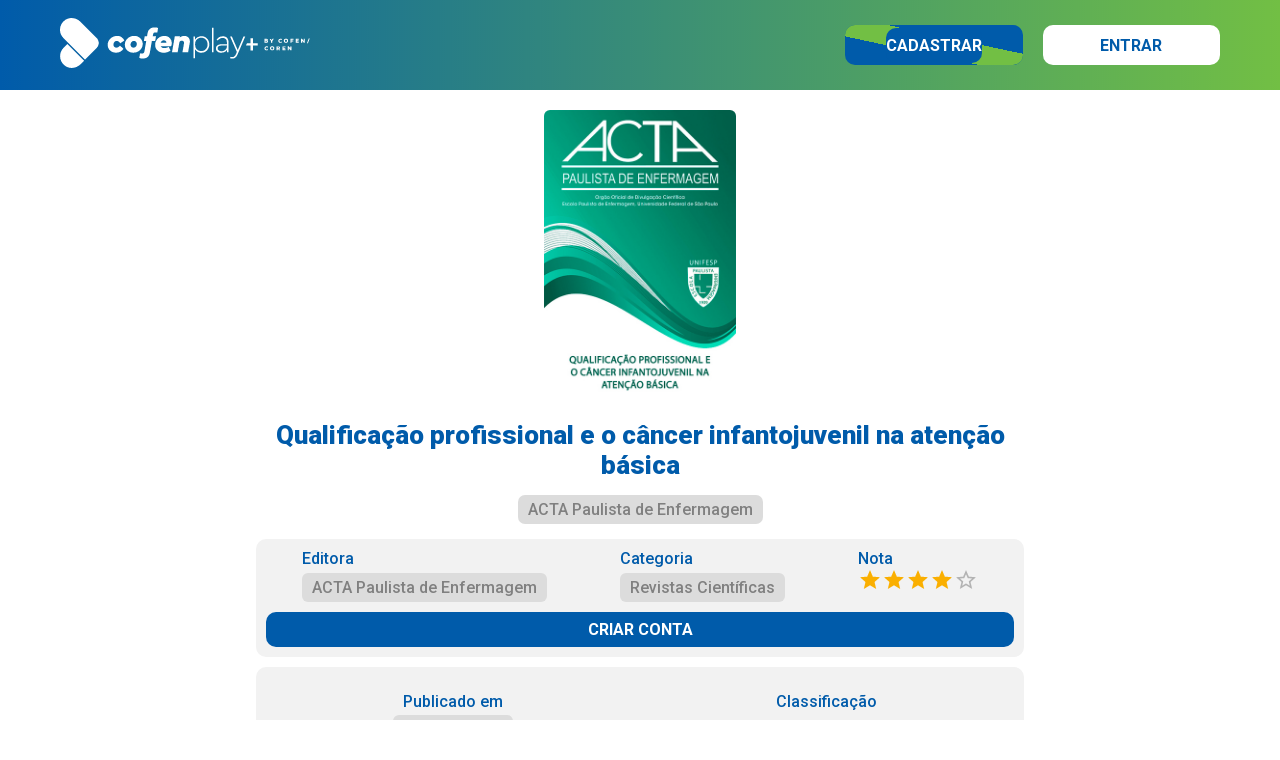

--- FILE ---
content_type: text/html; charset=utf-8
request_url: https://conteudos.cofenplay.com.br/itens/38865/qualificacao-profissional-e-o-cancer-infantojuvenil-na-atencao-basica
body_size: 3554
content:
<!DOCTYPE html><html lang="pt-br"><head><meta charSet="utf-8"/><meta name="viewport" content="width=device-width, initial-scale=1, minimum-scale=1, maximum-scale=1, viewport-fit=cover, user-scalable=no"/><link rel="preload" href="/_next/static/media/0f3a385557f1712f-s.p.woff2" as="font" crossorigin="" type="font/woff2"/><link rel="preload" href="/_next/static/media/47cbc4e2adbc5db9-s.p.woff2" as="font" crossorigin="" type="font/woff2"/><link rel="stylesheet" href="/_next/static/css/abc8cf210ed58850.css" data-precedence="next"/><link rel="preload" as="script" fetchPriority="low" href="/_next/static/chunks/webpack-9014b187732a2596.js"/><script src="/_next/static/chunks/fd9d1056-253f6115f3478261.js" async=""></script><script src="/_next/static/chunks/69-e9b5b5c7ed842ad7.js" async=""></script><script src="/_next/static/chunks/main-app-22d89db187beea69.js" async=""></script><script src="/_next/static/chunks/607-f94f4b442f81d20d.js" async=""></script><script src="/_next/static/chunks/909-fb1f41c75bad382a.js" async=""></script><script src="/_next/static/chunks/app/layout-c84464f511131100.js" async=""></script><script src="/_next/static/chunks/app/not-found-8dc3fd5fd062ed9e.js" async=""></script><script src="/_next/static/chunks/685-4f7b4e83b8f3b6b9.js" async=""></script><script src="/_next/static/chunks/app/itens/%5Bcod%5D/%5Bitem%5D/page-63269016efc6561c.js" async=""></script><link rel="preload" href="/_next/static/css/c492760d5fff1cc7.css" as="style"/><meta name="theme-color" content="#005baa"/><title>Cofenplay - Qualificação profissional e o câncer infantojuvenil na atenção básica</title><meta name="description" content="Analisar a percepção de profissionais que atuam na Atenção Básica sobre sua formação profissional relacionada ao câncer infantojuvenil."/><meta name="keywords" content="Cofenplay, livro, curso, cursos online, áudiobook, revista, jornal, ebook, idioma, enfermagem"/><meta name="apple-mobile-web-app-capable" content="yes"/><meta name="apple-mobile-web-app-status-bar-style" content="black-translucent"/><meta property="og:title" content="Cofenplay - Qualificação profissional e o câncer infantojuvenil na atenção básica"/><meta property="og:description" content="Analisar a percepção de profissionais que atuam na Atenção Básica sobre sua formação profissional relacionada ao câncer infantojuvenil."/><meta property="og:image" content="https://static.cofenplay.com.br/images/title/38865/cover.jpg"/><meta name="twitter:card" content="summary"/><meta name="twitter:title" content="Cofenplay - Qualificação profissional e o câncer infantojuvenil na atenção básica"/><meta name="twitter:description" content="Analisar a percepção de profissionais que atuam na Atenção Básica sobre sua formação profissional relacionada ao câncer infantojuvenil."/><meta name="twitter:image" content="https://static.cofenplay.com.br/images/title/38865/cover.jpg"/><meta property="al:ios:url" content="https://apps.apple.com/br/app/cofenplay/id1579329199"/><meta property="al:ios:app_store_id" content="1579329199"/><meta property="al:android:package" content="com.bookplay.cofenplay"/><meta property="al:android:url" content="https://play.google.com/store/apps/details?id=com.bookplay.cofenplay"/><meta name="next-size-adjust"/><link rel="apple-touch-icon" sizes="57x57" href="https://static.cofenplay.com.br/produto/3/icons/apple-icon-57x57.png"/><link rel="apple-touch-icon" sizes="60x60" href="https://static.cofenplay.com.br/produto/3/icons/apple-icon-60x60.png"/><link rel="apple-touch-icon" sizes="72x72" href="https://static.cofenplay.com.br/produto/3/icons/apple-icon-72x72.png"/><link rel="apple-touch-icon" sizes="76x76" href="https://static.cofenplay.com.br/produto/3/icons/apple-icon-76x76.png"/><link rel="apple-touch-icon" sizes="114x114" href="https://static.cofenplay.com.br/produto/3/icons/apple-icon-114x114.png"/><link rel="apple-touch-icon" sizes="120x120" href="https://static.cofenplay.com.br/produto/3/icons/apple-icon-120x120.png"/><link rel="apple-touch-icon" sizes="144x144" href="https://static.cofenplay.com.br/produto/3/icons/apple-icon-144x144.png"/><link rel="apple-touch-icon" sizes="152x152" href="https://static.cofenplay.com.br/produto/3/icons/apple-icon-152x152.png"/><link rel="apple-touch-icon" sizes="180x180" href="https://static.cofenplay.com.br/produto/3/icons/apple-icon-180x180.png"/><link rel="icon" type="image/png" sizes="192x192" href="https://static.cofenplay.com.br/produto/3/icons/android-icon-192x192.png"/><link rel="icon" type="image/png" sizes="32x32" href="https://static.cofenplay.com.br/produto/3/icons/favicon-32x32.png"/><link rel="icon" type="image/png" sizes="96x96" href="https://static.cofenplay.com.br/produto/3/icons/favicon-96x96.png"/><link rel="icon" type="image/png" sizes="16x16" href="https://static.cofenplay.com.br/produto/3/icons/favicon-16x16.png"/><script src="/_next/static/chunks/polyfills-c67a75d1b6f99dc8.js" noModule=""></script></head><body class="__className_bf98f5"><!--$--><!--/$--><div class="styles_spinner__q14HV"><div class="styles_icon__wpbh1"></div><noscript><p>Esta página necessita de <span>JavaScript</span></p></noscript></div><script src="/_next/static/chunks/webpack-9014b187732a2596.js" async=""></script><script>(self.__next_f=self.__next_f||[]).push([0]);self.__next_f.push([2,null])</script><script>self.__next_f.push([1,"1:HL[\"/_next/static/media/0f3a385557f1712f-s.p.woff2\",\"font\",{\"crossOrigin\":\"\",\"type\":\"font/woff2\"}]\n2:HL[\"/_next/static/media/47cbc4e2adbc5db9-s.p.woff2\",\"font\",{\"crossOrigin\":\"\",\"type\":\"font/woff2\"}]\n3:HL[\"/_next/static/css/abc8cf210ed58850.css\",\"style\"]\n0:\"$L4\"\n"])</script><script>self.__next_f.push([1,"5:HL[\"/_next/static/css/c492760d5fff1cc7.css\",\"style\"]\n"])</script><script>self.__next_f.push([1,"6:I[7690,[],\"\"]\n9:I[5613,[],\"\"]\nc:I[1778,[],\"\"]\ne:I[3399,[\"607\",\"static/chunks/607-f94f4b442f81d20d.js\",\"909\",\"static/chunks/909-fb1f41c75bad382a.js\",\"185\",\"static/chunks/app/layout-c84464f511131100.js\"],\"Provider\"]\nf:I[791,[\"607\",\"static/chunks/607-f94f4b442f81d20d.js\",\"909\",\"static/chunks/909-fb1f41c75bad382a.js\",\"185\",\"static/chunks/app/layout-c84464f511131100.js\"],\"AppProvider\"]\n10:\"$Sreact.suspense\"\n11:I[3430,[\"607\",\"static/chunks/607-f94f4b442f81d20d.js\",\"909\",\"static/chunks/909-fb1f41c75bad382a.js\",\""])</script><script>self.__next_f.push([1,"185\",\"static/chunks/app/layout-c84464f511131100.js\"],\"\"]\n12:I[5319,[\"607\",\"static/chunks/607-f94f4b442f81d20d.js\",\"909\",\"static/chunks/909-fb1f41c75bad382a.js\",\"185\",\"static/chunks/app/layout-c84464f511131100.js\"],\"\"]\n13:I[1682,[\"607\",\"static/chunks/607-f94f4b442f81d20d.js\",\"909\",\"static/chunks/909-fb1f41c75bad382a.js\",\"185\",\"static/chunks/app/layout-c84464f511131100.js\"],\"\"]\n14:I[8667,[\"160\",\"static/chunks/app/not-found-8dc3fd5fd062ed9e.js\"],\"\"]\n15:I[9878,[\"607\",\"static/chunks/607-f94f4b442f81d20d.js\",\"909"])</script><script>self.__next_f.push([1,"\",\"static/chunks/909-fb1f41c75bad382a.js\",\"185\",\"static/chunks/app/layout-c84464f511131100.js\"],\"\"]\n17:I[8955,[],\"\"]\na:[\"cod\",\"38865\",\"d\"]\nb:[\"item\",\"qualificacao-profissional-e-o-cancer-infantojuvenil-na-atencao-basica\",\"d\"]\n18:[]\n"])</script><script>self.__next_f.push([1,"4:[[[\"$\",\"link\",\"0\",{\"rel\":\"stylesheet\",\"href\":\"/_next/static/css/abc8cf210ed58850.css\",\"precedence\":\"next\",\"crossOrigin\":\"$undefined\"}]],[\"$\",\"$L6\",null,{\"buildId\":\"1.0.18\",\"assetPrefix\":\"\",\"initialCanonicalUrl\":\"/itens/38865/qualificacao-profissional-e-o-cancer-infantojuvenil-na-atencao-basica\",\"initialTree\":[\"\",{\"children\":[\"itens\",{\"children\":[[\"cod\",\"38865\",\"d\"],{\"children\":[[\"item\",\"qualificacao-profissional-e-o-cancer-infantojuvenil-na-atencao-basica\",\"d\"],{\"children\":[\"__PAGE__\",{}]}]}]}]},\"$undefined\",\"$undefined\",true],\"initialSeedData\":[\"\",{\"children\":[\"itens\",{\"children\":[[\"cod\",\"38865\",\"d\"],{\"children\":[[\"item\",\"qualificacao-profissional-e-o-cancer-infantojuvenil-na-atencao-basica\",\"d\"],{\"children\":[\"__PAGE__\",{},[\"$L7\",\"$L8\",null]]},[\"$\",\"$L9\",null,{\"parallelRouterKey\":\"children\",\"segmentPath\":[\"children\",\"itens\",\"children\",\"$a\",\"children\",\"$b\",\"children\"],\"loading\":\"$undefined\",\"loadingStyles\":\"$undefined\",\"loadingScripts\":\"$undefined\",\"hasLoading\":false,\"error\":\"$undefined\",\"errorStyles\":\"$undefined\",\"errorScripts\":\"$undefined\",\"template\":[\"$\",\"$Lc\",null,{}],\"templateStyles\":\"$undefined\",\"templateScripts\":\"$undefined\",\"notFound\":\"$undefined\",\"notFoundStyles\":\"$undefined\",\"styles\":[[\"$\",\"link\",\"0\",{\"rel\":\"stylesheet\",\"href\":\"/_next/static/css/c492760d5fff1cc7.css\",\"precedence\":\"next\",\"crossOrigin\":\"$undefined\"}]]}]]},[\"$\",\"$L9\",null,{\"parallelRouterKey\":\"children\",\"segmentPath\":[\"children\",\"itens\",\"children\",\"$a\",\"children\"],\"loading\":\"$undefined\",\"loadingStyles\":\"$undefined\",\"loadingScripts\":\"$undefined\",\"hasLoading\":false,\"error\":\"$undefined\",\"errorStyles\":\"$undefined\",\"errorScripts\":\"$undefined\",\"template\":[\"$\",\"$Lc\",null,{}],\"templateStyles\":\"$undefined\",\"templateScripts\":\"$undefined\",\"notFound\":\"$undefined\",\"notFoundStyles\":\"$undefined\",\"styles\":null}]]},[\"$\",\"$L9\",null,{\"parallelRouterKey\":\"children\",\"segmentPath\":[\"children\",\"itens\",\"children\"],\"loading\":\"$undefined\",\"loadingStyles\":\"$undefined\",\"loadingScripts\":\"$undefined\",\"hasLoading\":false,\"error\":\"$undefined\",\"errorStyles\":\"$undefined\",\"errorScripts\":\"$undefined\",\"template\":[\"$\",\"$Lc\",null,{}],\"templateStyles\":\"$undefined\",\"templateScripts\":\"$undefined\",\"notFound\":\"$undefined\",\"notFoundStyles\":\"$undefined\",\"styles\":null}]]},[null,[\"$\",\"html\",null,{\"lang\":\"pt-br\",\"children\":[\"$Ld\",[\"$\",\"body\",null,{\"className\":\"__className_bf98f5\",\"children\":[\"$\",\"$Le\",null,{\"children\":[\"$\",\"$Lf\",null,{\"children\":[[\"$\",\"$10\",null,{\"fallback\":null,\"children\":[\"$\",\"$L11\",null,{}]}],[\"$\",\"$L12\",null,{\"children\":[[\"$\",\"$L13\",null,{}],[\"$\",\"main\",null,{\"className\":\"page_main__QZgU9\",\"children\":[\"$\",\"$L9\",null,{\"parallelRouterKey\":\"children\",\"segmentPath\":[\"children\"],\"loading\":\"$undefined\",\"loadingStyles\":\"$undefined\",\"loadingScripts\":\"$undefined\",\"hasLoading\":false,\"error\":\"$undefined\",\"errorStyles\":\"$undefined\",\"errorScripts\":\"$undefined\",\"template\":[\"$\",\"$Lc\",null,{}],\"templateStyles\":\"$undefined\",\"templateScripts\":\"$undefined\",\"notFound\":[\"$\",\"$L14\",null,{}],\"notFoundStyles\":[[\"$\",\"link\",\"0\",{\"rel\":\"stylesheet\",\"href\":\"/_next/static/css/02bf7ffe8e40a36c.css\",\"precedence\":\"next\",\"crossOrigin\":\"$undefined\"}]],\"styles\":null}]}],[\"$\",\"$L15\",null,{}]]}]]}]}]}]]}],null]],\"initialHead\":[false,\"$L16\"],\"globalErrorComponent\":\"$17\",\"missingSlots\":\"$W18\"}]]\n"])</script><script>self.__next_f.push([1,"19:I[8112,[\"607\",\"static/chunks/607-f94f4b442f81d20d.js\",\"685\",\"static/chunks/685-4f7b4e83b8f3b6b9.js\",\"813\",\"static/chunks/app/itens/%5Bcod%5D/%5Bitem%5D/page-63269016efc6561c.js\"],\"\"]\n"])</script><script>self.__next_f.push([1,"d:[[\"$\",\"link\",null,{\"rel\":\"apple-touch-icon\",\"sizes\":\"57x57\",\"href\":\"https://static.cofenplay.com.br/produto/3/icons/apple-icon-57x57.png\"}],[\"$\",\"link\",null,{\"rel\":\"apple-touch-icon\",\"sizes\":\"60x60\",\"href\":\"https://static.cofenplay.com.br/produto/3/icons/apple-icon-60x60.png\"}],[\"$\",\"link\",null,{\"rel\":\"apple-touch-icon\",\"sizes\":\"72x72\",\"href\":\"https://static.cofenplay.com.br/produto/3/icons/apple-icon-72x72.png\"}],[\"$\",\"link\",null,{\"rel\":\"apple-touch-icon\",\"sizes\":\"76x76\",\"href\":\"https://static.cofenplay.com.br/produto/3/icons/apple-icon-76x76.png\"}],[\"$\",\"link\",null,{\"rel\":\"apple-touch-icon\",\"sizes\":\"114x114\",\"href\":\"https://static.cofenplay.com.br/produto/3/icons/apple-icon-114x114.png\"}],[\"$\",\"link\",null,{\"rel\":\"apple-touch-icon\",\"sizes\":\"120x120\",\"href\":\"https://static.cofenplay.com.br/produto/3/icons/apple-icon-120x120.png\"}],[\"$\",\"link\",null,{\"rel\":\"apple-touch-icon\",\"sizes\":\"144x144\",\"href\":\"https://static.cofenplay.com.br/produto/3/icons/apple-icon-144x144.png\"}],[\"$\",\"link\",null,{\"rel\":\"apple-touch-icon\",\"sizes\":\"152x152\",\"href\":\"https://static.cofenplay.com.br/produto/3/icons/apple-icon-152x152.png\"}],[\"$\",\"link\",null,{\"rel\":\"apple-touch-icon\",\"sizes\":\"180x180\",\"href\":\"https://static.cofenplay.com.br/produto/3/icons/apple-icon-180x180.png\"}],[\"$\",\"link\",null,{\"rel\":\"icon\",\"type\":\"image/png\",\"sizes\":\"192x192\",\"href\":\"https://static.cofenplay.com.br/produto/3/icons/android-icon-192x192.png\"}],[\"$\",\"link\",null,{\"rel\":\"icon\",\"type\":\"image/png\",\"sizes\":\"32x32\",\"href\":\"https://static.cofenplay.com.br/produto/3/icons/favicon-32x32.png\"}],[\"$\",\"link\",null,{\"rel\":\"icon\",\"type\":\"image/png\",\"sizes\":\"96x96\",\"href\":\"https://static.cofenplay.com.br/produto/3/icons/favicon-96x96.png\"}],[\"$\",\"link\",null,{\"rel\":\"icon\",\"type\":\"image/png\",\"sizes\":\"16x16\",\"href\":\"https://static.cofenplay.com.br/produto/3/icons/favicon-16x16.png\"}]]\n"])</script><script>self.__next_f.push([1,"8:[[\"$\",\"head\",null,{\"children\":[[\"$\",\"script\",null,{\"type\":\"application/ld+json\",\"dangerouslySetInnerHTML\":{\"__html\":\"{\\\"@context\\\":\\\"https://schema.org\\\",\\\"@type\\\":\\\"Periodical\\\",\\\"name\\\":\\\"ACTA Paulista de Enfermagem\\\",\\\"url\\\":\\\"https://conteudos.cofenplay.com.br/38865/qualificacao-profissional-e-o-cancer-infantojuvenil-na-atencao-basica\\\",\\\"publisher\\\":{\\\"@type\\\":\\\"Organization\\\",\\\"name\\\":\\\"ACTA Paulista de Enfermagem\\\",\\\"url\\\":{\\\"@id\\\":\\\"\\\"}},\\\"hasPart\\\":[{\\\"@type\\\":\\\"NewsArticle\\\",\\\"name\\\":\\\"Qualificação profissional e o câncer infantojuvenil na atenção básica\\\",\\\"headline\\\":\\\"Qualificação profissional e o câncer infantojuvenil na atenção básica\\\",\\\"description\\\":\\\"Analisar a percepção de profissionais que atuam na Atenção Básica sobre sua formação profissional relacionada ao câncer infantojuvenil.\\\",\\\"datePublished\\\":\\\"01/04/2022\\\",\\\"author\\\":[{\\\"@type\\\":\\\"Organization\\\",\\\"name\\\":\\\"ACTA Paulista de Enfermagem\\\"}]}]}\"}}],[\"$\",\"script\",null,{\"type\":\"application/ld+json\",\"dangerouslySetInnerHTML\":{\"__html\":\"{\\\"@context\\\":\\\"http://schema.org\\\",\\\"@type\\\":\\\"BreadcrumbList\\\",\\\"itemListElement\\\":[{\\\"position\\\":1,\\\"@type\\\":\\\"ListItem\\\",\\\"item\\\":{\\\"@id\\\":\\\"https://conteudos.cofenplay.com.br/banca\\\",\\\"name\\\":\\\"Banca\\\",\\\"image\\\":\\\"https://cofenplay.com.br/produto/3/ogimage.jpg\\\"}},{\\\"position\\\":2,\\\"@type\\\":\\\"ListItem\\\",\\\"item\\\":{\\\"@id\\\":\\\"https://conteudos.cofenplay.com.br/banca/revistas-cientificas\\\",\\\"name\\\":\\\"Revistas Científicas\\\",\\\"image\\\":\\\"https://cofenplay.com.br/produto/3/ogimage.jpg\\\"}},{\\\"position\\\":3,\\\"@type\\\":\\\"ListItem\\\",\\\"item\\\":{\\\"@id\\\":\\\"https://conteudos.cofenplay.com.br/banca/revistas-cientificas/acta-paulista-de-enfermagem\\\",\\\"name\\\":\\\"ACTA Paulista de Enfermagem\\\",\\\"image\\\":\\\"https://cofenplay.com.br/produto/3/ogimage.jpg\\\"}},{\\\"position\\\":4,\\\"@type\\\":\\\"ListItem\\\",\\\"item\\\":{\\\"@id\\\":\\\"https://conteudos.cofenplay.com.br/itens/38865/qualificacao-profissional-e-o-cancer-infantojuvenil-na-atencao-basica\\\",\\\"name\\\":\\\"Qualificação profissional e o câncer infantojuvenil na atenção básica\\\",\\\"image\\\":\\\"https://static.cofenplay.com.br/images/title/38865/thumb.jpg\\\"}}]}\"}}]]}],[\"$\",\"$L19\",null,{\"item\":{\"codLivro\":38865,\"title\":\"Qualificação profissional e o câncer infantojuvenil na atenção básica\",\"slug\":\"qualificacao-profissional-e-o-cancer-infantojuvenil-na-atencao-basica\",\"publisher\":{\"title\":\"ACTA Paulista de Enfermagem\",\"slug\":\"acta-paulista-de-enfermagem\"},\"content\":{\"cod\":5,\"title\":\"Banca\",\"slug\":\"banca\"},\"category\":{\"mother\":{\"cod\":174,\"title\":\"Revistas Científicas\",\"slug\":\"revistas-cientificas\"},\"son\":{\"cod\":644,\"title\":\"ACTA Paulista de Enfermagem\",\"slug\":\"acta-paulista-de-enfermagem\"}},\"rating\":4,\"parentalRating\":\"\",\"isPrint\":false,\"isJournal\":false,\"isFree\":false,\"isKids\":false,\"isDownloadAllowed\":true,\"colors\":{\"background\":\"0A896E\",\"primary\":\"C4DBD6\",\"secondary\":\"3ADCBE\"},\"buttons\":{\"primary\":{\"label\":\"ACESSAR\",\"icon\":\"newspaper\"}},\"authors\":[{\"occupation\":\"Autor\",\"name\":\"ACTA Paulista de Enfermagem\",\"slug\":\"acta-paulista-de-enfermagem\"}],\"date\":{\"published\":\"01/04/2022\",\"end\":\"\"},\"readers\":{\"html\":true,\"epub\":false,\"video\":false,\"audio\":false,\"external\":false},\"img\":{\"name\":\"Imagem.jpg\",\"prepend\":\"images/livros/\",\"version\":1},\"periodicity\":\"\",\"length\":\"01/04/2022\",\"related\":[],\"chapters\":[],\"description\":\"Analisar a percepção de profissionais que atuam na Atenção Básica sobre sua formação profissional relacionada ao câncer infantojuvenil.\",\"requestDate\":\"2026-01-16T02:18:37.567\",\"value\":0}}]]\n"])</script><script>self.__next_f.push([1,"16:[[\"$\",\"meta\",\"0\",{\"name\":\"viewport\",\"content\":\"width=device-width, initial-scale=1, minimum-scale=1, maximum-scale=1, viewport-fit=cover, user-scalable=no\"}],[\"$\",\"meta\",\"1\",{\"name\":\"theme-color\",\"content\":\"#005baa\"}],[\"$\",\"meta\",\"2\",{\"charSet\":\"utf-8\"}],[\"$\",\"title\",\"3\",{\"children\":\"Cofenplay - Qualificação profissional e o câncer infantojuvenil na atenção básica\"}],[\"$\",\"meta\",\"4\",{\"name\":\"description\",\"content\":\"Analisar a percepção de profissionais que atuam na Atenção Básica sobre sua formação profissional relacionada ao câncer infantojuvenil.\"}],[\"$\",\"meta\",\"5\",{\"name\":\"keywords\",\"content\":\"Cofenplay, livro, curso, cursos online, áudiobook, revista, jornal, ebook, idioma, enfermagem\"}],[\"$\",\"meta\",\"6\",{\"name\":\"apple-mobile-web-app-capable\",\"content\":\"yes\"}],[\"$\",\"meta\",\"7\",{\"name\":\"apple-mobile-web-app-status-bar-style\",\"content\":\"black-translucent\"}],[\"$\",\"meta\",\"8\",{\"property\":\"og:title\",\"content\":\"Cofenplay - Qualificação profissional e o câncer infantojuvenil na atenção básica\"}],[\"$\",\"meta\",\"9\",{\"property\":\"og:description\",\"content\":\"Analisar a percepção de profissionais que atuam na Atenção Básica sobre sua formação profissional relacionada ao câncer infantojuvenil.\"}],[\"$\",\"meta\",\"10\",{\"property\":\"og:image\",\"content\":\"https://static.cofenplay.com.br/images/title/38865/cover.jpg\"}],[\"$\",\"meta\",\"11\",{\"name\":\"twitter:card\",\"content\":\"summary\"}],[\"$\",\"meta\",\"12\",{\"name\":\"twitter:title\",\"content\":\"Cofenplay - Qualificação profissional e o câncer infantojuvenil na atenção básica\"}],[\"$\",\"meta\",\"13\",{\"name\":\"twitter:description\",\"content\":\"Analisar a percepção de profissionais que atuam na Atenção Básica sobre sua formação profissional relacionada ao câncer infantojuvenil.\"}],[\"$\",\"meta\",\"14\",{\"name\":\"twitter:image\",\"content\":\"https://static.cofenplay.com.br/images/title/38865/cover.jpg\"}],[\"$\",\"meta\",\"15\",{\"property\":\"al:ios:url\",\"content\":\"https://apps.apple.com/br/app/cofenplay/id1579329199\"}],[\"$\",\"meta\",\"16\",{\"property\":\"al:ios:app_store_id\",\"content\":\"1579329199\"}],[\"$\",\"meta\",\"17\",{\"property\":\"al:android:package\",\"content\":\"com.bookplay.cofenplay\"}],[\"$\",\"meta\",\"18\",{\"property\":\"al:android:url\",\"content\":\"https://play.google.com/store/apps/details?id=com.bookplay.cofenplay\"}],[\"$\",\"meta\",\"19\",{\"name\":\"next-size-adjust\"}]]\n"])</script><script>self.__next_f.push([1,"7:null\n"])</script><script>self.__next_f.push([1,""])</script></body></html>

--- FILE ---
content_type: text/x-component
request_url: https://conteudos.cofenplay.com.br/autores/acta-paulista-de-enfermagem?_rsc=14hy4
body_size: 9737
content:
3:I[5613,[],""]
5:I[1778,[],""]
7:I[3399,["607","static/chunks/607-f94f4b442f81d20d.js","909","static/chunks/909-fb1f41c75bad382a.js","185","static/chunks/app/layout-c84464f511131100.js"],"Provider"]
8:I[791,["607","static/chunks/607-f94f4b442f81d20d.js","909","static/chunks/909-fb1f41c75bad382a.js","185","static/chunks/app/layout-c84464f511131100.js"],"AppProvider"]
9:"$Sreact.suspense"
a:I[3430,["607","static/chunks/607-f94f4b442f81d20d.js","909","static/chunks/909-fb1f41c75bad382a.js","185","static/chunks/app/layout-c84464f511131100.js"],""]
b:I[5319,["607","static/chunks/607-f94f4b442f81d20d.js","909","static/chunks/909-fb1f41c75bad382a.js","185","static/chunks/app/layout-c84464f511131100.js"],""]
c:I[1682,["607","static/chunks/607-f94f4b442f81d20d.js","909","static/chunks/909-fb1f41c75bad382a.js","185","static/chunks/app/layout-c84464f511131100.js"],""]
d:I[8667,["160","static/chunks/app/not-found-8dc3fd5fd062ed9e.js"],""]
e:I[9878,["607","static/chunks/607-f94f4b442f81d20d.js","909","static/chunks/909-fb1f41c75bad382a.js","185","static/chunks/app/layout-c84464f511131100.js"],""]
4:["slug","acta-paulista-de-enfermagem","d"]
0:["1.0.18",[[["",{"children":["autores",{"children":[["slug","acta-paulista-de-enfermagem","d"],{"children":["__PAGE__",{}]}]}]},"$undefined","$undefined",true],["",{"children":["autores",{"children":[["slug","acta-paulista-de-enfermagem","d"],{"children":["__PAGE__",{},["$L1","$L2",null]]},[null,["$","$L3",null,{"parallelRouterKey":"children","segmentPath":["children","autores","children","$4","children"],"loading":"$undefined","loadingStyles":"$undefined","loadingScripts":"$undefined","hasLoading":false,"error":"$undefined","errorStyles":"$undefined","errorScripts":"$undefined","template":["$","$L5",null,{}],"templateStyles":"$undefined","templateScripts":"$undefined","notFound":"$undefined","notFoundStyles":"$undefined","styles":[["$","link","0",{"rel":"stylesheet","href":"/_next/static/css/e588b75a9b152705.css","precedence":"next","crossOrigin":"$undefined"}]]}],null]]},["$","$L3",null,{"parallelRouterKey":"children","segmentPath":["children","autores","children"],"loading":"$undefined","loadingStyles":"$undefined","loadingScripts":"$undefined","hasLoading":false,"error":"$undefined","errorStyles":"$undefined","errorScripts":"$undefined","template":["$","$L5",null,{}],"templateStyles":"$undefined","templateScripts":"$undefined","notFound":"$undefined","notFoundStyles":"$undefined","styles":null}]]},[null,["$","html",null,{"lang":"pt-br","children":["$L6",["$","body",null,{"className":"__className_bf98f5","children":["$","$L7",null,{"children":["$","$L8",null,{"children":[["$","$9",null,{"fallback":null,"children":["$","$La",null,{}]}],["$","$Lb",null,{"children":[["$","$Lc",null,{}],["$","main",null,{"className":"page_main__QZgU9","children":["$","$L3",null,{"parallelRouterKey":"children","segmentPath":["children"],"loading":"$undefined","loadingStyles":"$undefined","loadingScripts":"$undefined","hasLoading":false,"error":"$undefined","errorStyles":"$undefined","errorScripts":"$undefined","template":["$","$L5",null,{}],"templateStyles":"$undefined","templateScripts":"$undefined","notFound":["$","$Ld",null,{}],"notFoundStyles":[["$","link","0",{"rel":"stylesheet","href":"/_next/static/css/02bf7ffe8e40a36c.css","precedence":"next","crossOrigin":"$undefined"}]],"styles":null}]}],["$","$Le",null,{}]]}]]}]}]}]]}],null]],[[["$","link","0",{"rel":"stylesheet","href":"/_next/static/css/abc8cf210ed58850.css","precedence":"next","crossOrigin":"$undefined"}]],"$Lf"]]]]
6:[["$","link",null,{"rel":"apple-touch-icon","sizes":"57x57","href":"https://static.cofenplay.com.br/produto/3/icons/apple-icon-57x57.png"}],["$","link",null,{"rel":"apple-touch-icon","sizes":"60x60","href":"https://static.cofenplay.com.br/produto/3/icons/apple-icon-60x60.png"}],["$","link",null,{"rel":"apple-touch-icon","sizes":"72x72","href":"https://static.cofenplay.com.br/produto/3/icons/apple-icon-72x72.png"}],["$","link",null,{"rel":"apple-touch-icon","sizes":"76x76","href":"https://static.cofenplay.com.br/produto/3/icons/apple-icon-76x76.png"}],["$","link",null,{"rel":"apple-touch-icon","sizes":"114x114","href":"https://static.cofenplay.com.br/produto/3/icons/apple-icon-114x114.png"}],["$","link",null,{"rel":"apple-touch-icon","sizes":"120x120","href":"https://static.cofenplay.com.br/produto/3/icons/apple-icon-120x120.png"}],["$","link",null,{"rel":"apple-touch-icon","sizes":"144x144","href":"https://static.cofenplay.com.br/produto/3/icons/apple-icon-144x144.png"}],["$","link",null,{"rel":"apple-touch-icon","sizes":"152x152","href":"https://static.cofenplay.com.br/produto/3/icons/apple-icon-152x152.png"}],["$","link",null,{"rel":"apple-touch-icon","sizes":"180x180","href":"https://static.cofenplay.com.br/produto/3/icons/apple-icon-180x180.png"}],["$","link",null,{"rel":"icon","type":"image/png","sizes":"192x192","href":"https://static.cofenplay.com.br/produto/3/icons/android-icon-192x192.png"}],["$","link",null,{"rel":"icon","type":"image/png","sizes":"32x32","href":"https://static.cofenplay.com.br/produto/3/icons/favicon-32x32.png"}],["$","link",null,{"rel":"icon","type":"image/png","sizes":"96x96","href":"https://static.cofenplay.com.br/produto/3/icons/favicon-96x96.png"}],["$","link",null,{"rel":"icon","type":"image/png","sizes":"16x16","href":"https://static.cofenplay.com.br/produto/3/icons/favicon-16x16.png"}]]
10:I[6752,["779","static/chunks/0e762574-bafc265ffc7e7576.js","990","static/chunks/13b76428-ac16532e24d8aa3f.js","607","static/chunks/607-f94f4b442f81d20d.js","887","static/chunks/887-3d146c62c309ad28.js","895","static/chunks/895-55380199bf05e5ee.js","968","static/chunks/app/autores/%5Bslug%5D/page-01454dc03900b133.js"],""]
f:[["$","meta","0",{"name":"viewport","content":"width=device-width, initial-scale=1, minimum-scale=1, maximum-scale=1, viewport-fit=cover, user-scalable=no"}],["$","meta","1",{"name":"theme-color","content":"#005baa"}],["$","meta","2",{"charSet":"utf-8"}],["$","title","3",{"children":"Cofenplay - ACTA Paulista de Enfermagem"}],["$","meta","4",{"name":"description","content":"Confira o acervo do autor ACTA Paulista de Enfermagem, presente em nossa plataforma."}],["$","meta","5",{"name":"keywords","content":"Cofenplay, livro, curso, cursos online, Ã¡udiobook, revista, jornal, ebook, idioma, enfermagem"}],["$","meta","6",{"name":"apple-mobile-web-app-capable","content":"yes"}],["$","meta","7",{"name":"apple-mobile-web-app-status-bar-style","content":"black-translucent"}],["$","meta","8",{"property":"og:title","content":"Cofenplay - ACTA Paulista de Enfermagem"}],["$","meta","9",{"property":"og:description","content":"Confira o acervo do autor ACTA Paulista de Enfermagem, presente em nossa plataforma."}],["$","meta","10",{"property":"og:image","content":"https://static.cofenplay.com.br/produto/3/ogimage.jpg"}],["$","meta","11",{"name":"twitter:card","content":"summary"}],["$","meta","12",{"name":"twitter:title","content":"Cofenplay - ACTA Paulista de Enfermagem"}],["$","meta","13",{"name":"twitter:description","content":"Confira o acervo do autor ACTA Paulista de Enfermagem, presente em nossa plataforma."}],["$","meta","14",{"name":"twitter:image","content":"https://static.cofenplay.com.br/produto/3/ogimage.jpg"}],["$","meta","15",{"property":"al:ios:url","content":"https://apps.apple.com/br/app/cofenplay/id1579329199"}],["$","meta","16",{"property":"al:ios:app_store_id","content":"1579329199"}],["$","meta","17",{"property":"al:android:package","content":"com.bookplay.cofenplay"}],["$","meta","18",{"property":"al:android:url","content":"https://play.google.com/store/apps/details?id=com.bookplay.cofenplay"}],["$","meta","19",{"name":"next-size-adjust"}]]
1:null
2:["$","$L10",null,{"levels":[{"cod":0,"level":"author","title":"Autores","slug":"autores"},{"cod":8697,"level":"author","title":"ACTA Paulista de Enfermagem","slug":"acta-paulista-de-enfermagem"}],"data":[{"cod":5,"level":"content","title":"Banca","slug":"banca","itens":[{"cod":38990,"title":"TemÃ¡ticas editoriais da Revista Acta Paulista de Enfermagem: um estudo bibliomÃ©trico (1988-2017)","slug":"tematicas-editoriais-da-revista-acta-paulista-de-enfermagem-um-estudo-bibliometrico-1988-2017"},{"cod":38989,"title":"ViolÃªncia contra o idoso durante a pandemia COVID-19: revisÃ£o de escopo","slug":"violencia-contra-o-idoso-durante-a-pandemia-covid-19-revisao-de-escopo"},{"cod":38988,"title":"Ambiente de prÃ¡tica profissional em enfermagem na perspectiva de estudantes na COVID-19","slug":"ambiente-de-pratica-profissional-em-enfermagem-na-perspectiva-de-estudantes-na-covid-19"},{"cod":38987,"title":"AceitaÃ§Ã£o da vacina contra COVID-19 entre pÃºblico diagnosticado com sÃ­ndrome gripal","slug":"aceitacao-da-vacina-contra-covid-19-entre-publico-diagnosticado-com-sindrome-gripal"},{"cod":38986,"title":"Comportamentos promotores de saÃºde por cuidadores informais de idosos: revisÃ£o integrativa","slug":"comportamentos-promotores-de-saude-por-cuidadores-informais-de-idosos-revisao-integrativa"},{"cod":38985,"title":"Impacto psicolÃ³gico da COVID-19 nos profissionais de saÃºde: revisÃ£o sistemÃ¡tica de prevalÃªncia","slug":"impacto-psicologico-da-covid-19-nos-profissionais-de-saude-revisao-sistematica-de-prevalencia"},{"cod":38984,"title":"ResistÃªncia microbiana a medicamentos em uma InstituiÃ§Ã£o de Longa PermanÃªncia para Idosos","slug":"resistencia-microbiana-a-medicamentos-em-uma-instituicao-de-longa-permanencia-para-idosos"},{"cod":38983,"title":"DiagnÃ³sticos de enfermagem da NANDA-I em pacientes crÃ­ticos adultos portadores de COVID-19","slug":"diagnosticos-de-enfermagem-da-nanda-i-em-pacientes-criticos-adultos-portadores-de-covid-19"},{"cod":38982,"title":"Tecnologias educacionais para abordagens de saÃºde com adolescentes: revisÃ£o integrativa","slug":"tecnologias-educacionais-para-abordagens-de-saude-com-adolescentes-revisao-integrativa"},{"cod":38981,"title":"PercepÃ§Ãµes de pessoas com tuberculose/HIV em relaÃ§Ã£o Ã  adesÃ£o ao tratamento","slug":"percepcoes-de-pessoas-com-tuberculose-hiv-em-relacao-a-adesao-ao-tratamento"},{"cod":38980,"title":"Desenvolvimento infantil e visita domiciliar na primeira infÃ¢ncia: mapa conceitual","slug":"desenvolvimento-infantil-e-visita-domiciliar-na-primeira-infancia-mapa-conceitual"},{"cod":38979,"title":"CaracterizaÃ§Ã£o da produÃ§Ã£o cientÃ­fica sobre erro no trabalho em saÃºde","slug":"caracterizacao-da-producao-cientifica-sobre-erro-no-trabalho-em-saude"},{"cod":38978,"title":"Medidas de seguranÃ§a ocupacional no transoperatÃ³rio de quimioterapia hipertÃ©rmica intraperitoneal: scoping review","slug":"medidas-de-seguranca-ocupacional-no-transoperatorio-de-quimioterapia-hipertermica-intraperitoneal-scoping-review"},{"cod":38977,"title":"TMO-App: construÃ§Ã£o e validaÃ§Ã£o de aplicativo para famÃ­lias de crianÃ§as/adolescentes com cÃ¢ncer","slug":"tmo-app-construcao-e-validacao-de-aplicativo-para-familias-de-criancas-adolescentes-com-cancer"},{"cod":38976,"title":"Efeitos da pandemia de COVID-19 na saÃºde mental de uma comunidade acadÃªmica","slug":"efeitos-da-pandemia-de-covid-19-na-saude-mental-de-uma-comunidade-academica"},{"cod":38975,"title":"Conhecimento de agentes comunitÃ¡rios de saÃºde sobre pessoas com deficiÃªncia visual","slug":"conhecimento-de-agentes-comunitarios-de-saude-sobre-pessoas-com-deficiencia-visual"},{"cod":38974,"title":"AnÃ¡lise do transtorno do estresse pÃ³s-traumÃ¡tico em profissionais emergencistas","slug":"analise-do-transtorno-do-estresse-pos-traumatico-em-profissionais-emergencistas"},{"cod":38973,"title":"Masculinidades e rupturas apÃ³s a penectomia","slug":"masculinidades-e-rupturas-apos-a-penectomia"},{"cod":38972,"title":"Biomarcadores salivares na avaliaÃ§Ã£o da dor: revisÃ£o integrativa","slug":"biomarcadores-salivares-na-avaliacao-da-dor-revisao-integrativa"},{"cod":38971,"title":"LATCH como ferramenta sistematizada para avaliaÃ§Ã£o da tÃ©cnica de amamentaÃ§Ã£o na maternidade","slug":"latch-como-ferramenta-sistematizada-para-avaliacao-da-tecnica-de-amamentacao-na-maternidade"},{"cod":38970,"title":"Aplicativo mÃ³vel para gerenciamento do processo de captaÃ§Ã£o domiciliar de leite humano","slug":"aplicativo-movel-para-gerenciamento-do-processo-de-captacao-domiciliar-de-leite-humano"},{"cod":38969,"title":"Gerontecnologias e internet das coisas para prevenÃ§Ã£o de quedas em idosos: revisÃ£o integrativa","slug":"gerontecnologias-e-internet-das-coisas-para-prevencao-de-quedas-em-idosos-revisao-integrativa"},{"cod":38968,"title":"RepercussÃµes da pandemia da COVID-19 em mÃ£es-crianÃ§as com sÃ­ndrome congÃªnita do Zika","slug":"repercussoes-da-pandemia-da-covid-19-em-maes-criancas-com-sindrome-congenita-do-zika"},{"cod":38967,"title":"AssistÃªncia ao recÃ©m-nascido na sala de parto durante a pandemia de COVID-19","slug":"assistencia-ao-recem-nascido-na-sala-de-parto-durante-a-pandemia-de-covid-19"},{"cod":38966,"title":"Transtornos mentais comuns em profissionais de enfermagem de serviÃ§os de emergÃªncia","slug":"transtornos-mentais-comuns-em-profissionais-de-enfermagem-de-servicos-de-emergencia"},{"cod":38965,"title":"ConstruÃ§Ã£o e validaÃ§Ã£o de jogo educativo sobre a infecÃ§Ã£o pelo papilomavÃ­rus humano","slug":"construcao-e-validacao-de-jogo-educativo-sobre-a-infeccao-pelo-papilomavirus-humano"},{"cod":38964,"title":"IntervenÃ§Ã£o educativa na qualidade de vida e conhecimento da sÃ­ndrome metabÃ³lica","slug":"intervencao-educativa-na-qualidade-de-vida-e-conhecimento-da-sindrome-metabolica"},{"cod":38963,"title":"Panorama da imagem social da enfermeira divulgada na mÃ­dia impressa","slug":"panorama-da-imagem-social-da-enfermeira-divulgada-na-midia-impressa"},{"cod":38962,"title":"SÃ­ndrome congÃªnita pelo vÃ­rus zika: anÃ¡lise das redes de apoio de pais","slug":"sindrome-congenita-pelo-virus-zika-analise-das-redes-de-apoio-de-pais"},{"cod":38961,"title":"InfusÃ£o endovenosa domiciliar: tecnologias educativas para o cuidado Ã  pessoa com hemofilia","slug":"infusao-endovenosa-domiciliar-tecnologias-educativas-para-o-cuidado-a-pessoa-com-hemofilia"},{"cod":38960,"title":"Telenfermagem na COVID-19 e saÃºde materna: WhatsApp como ferramenta de apoio","slug":"telenfermagem-na-covid-19-e-saude-materna-whatsapp-como-ferramenta-de-apoio"},{"cod":38959,"title":"A Ã©tica da virtude na prÃ¡tica da equipe de saÃºde da famÃ­lia","slug":"a-etica-da-virtude-na-pratica-da-equipe-de-saude-da-familia"},{"cod":38958,"title":"Potenciais fatores associados a maior chance de recidiva de erisipela","slug":"potenciais-fatores-associados-a-maior-chance-de-recidiva-de-erisipela"},{"cod":38957,"title":"ConstruÃ§Ã£o e validaÃ§Ã£o de cartilha para cuidados paliativos domiciliares apÃ³s alta hospitalar","slug":"construcao-e-validacao-de-cartilha-para-cuidados-paliativos-domiciliares-apos-alta-hospitalar"},{"cod":38956,"title":"PrÃ¡ticas de promoÃ§Ã£o da saÃºde no trabalho do professor","slug":"praticas-de-promocao-da-saude-no-trabalho-do-professor"},{"cod":38955,"title":"Magnitude entre a acessibilidade, espaÃ§o de tempo e o diagnÃ³stico da tuberculose","slug":"magnitude-entre-a-acessibilidade-espaco-de-tempo-e-o-diagnostico-da-tuberculose"},{"cod":38954,"title":"Estresse ocupacional no contexto da COVID-19: anÃ¡lise fundamentada na teoria de Neuman","slug":"estresse-ocupacional-no-contexto-da-covid-19-analise-fundamentada-na-teoria-de-neuman"},{"cod":38953,"title":"O 'NOVO' da COVID-19: impactos na saÃºde mental de profissionais de enfermagem?","slug":"o-novo-da-covid-19-impactos-na-saude-mental-de-profissionais-de-enfermagem"},{"cod":38952,"title":"Causas de Ã³bitos em hospital de ensino da AmazÃ´nia Ocidental brasileira","slug":"causas-de-obitos-em-hospital-de-ensino-da-amazonia-ocidental-brasileira"},{"cod":38951,"title":"Terapia floral na evoluÃ§Ã£o do parto e na trÃ­ade dor-ansiedade-estresse: estudo quase-experimental","slug":"terapia-floral-na-evolucao-do-parto-e-na-triade-dor-ansiedade-estresse-estudo-quase-experimental"},{"cod":38950,"title":"Cuidado de enfermagem forense ao idoso em situaÃ§Ãµes de violÃªncia: revisÃ£o de escopo","slug":"cuidado-de-enfermagem-forense-ao-idoso-em-situacoes-de-violencia-revisao-de-escopo"},{"cod":38949,"title":"VigilÃ¢ncia ativa de eventos adversos pÃ³s-vacinaÃ§Ã£o na atenÃ§Ã£o primÃ¡ria Ã  saÃºde","slug":"vigilancia-ativa-de-eventos-adversos-pos-vacinacao-na-atencao-primaria-a-saude"},{"cod":38948,"title":"Conhecimento de acadÃªmicos de enfermagem sobre a vacina contra o papilomavÃ­rus humano","slug":"conhecimento-de-academicos-de-enfermagem-sobre-a-vacina-contra-o-papilomavirus-humano"},{"cod":38947,"title":"NotÃ­cias sobre a Enfermagem Brasileira na pandemia da COVID-19","slug":"noticias-sobre-a-enfermagem-brasileira-na-pandemia-da-covid-19"},{"cod":38946,"title":"Coping da equipe de enfermagem no processo morte-morrer em unidade neonatal","slug":"coping-da-equipe-de-enfermagem-no-processo-morte-morrer-em-unidade-neonatal"},{"cod":38945,"title":"Letramento em saÃºde de cuidadores domiciliares de uma capital brasileira","slug":"letramento-em-saude-de-cuidadores-domiciliares-de-uma-capital-brasileira"},{"cod":38944,"title":"AvaliaÃ§Ã£o da empatia de graduandos de enfermagem","slug":"avaliacao-da-empatia-de-graduandos-de-enfermagem"},{"cod":38943,"title":"Efeitos da musicoterapia sobre os sintomas de ansiedade e depressÃ£o em adultos com diagnÃ³stico de transtornos mentais: revisÃ£o sistemÃ¡tica","slug":"efeitos-da-musicoterapia-sobre-os-sintomas-de-ansiedade-e-depressao-em-adultos-com-diagnostico-de-transtornos-mentais-revisao-sistematica"},{"cod":38942,"title":"RelaÃ§Ã£o entre vulvovaginite prÃ©-natal e laceraÃ§Ã£o perineal relacionada ao parto","slug":"relacao-entre-vulvovaginite-pre-natal-e-laceracao-perineal-relacionada-ao-parto"},{"cod":38941,"title":"Agente penitenciÃ¡rio na assistÃªncia em HIV/Aids no sistema prisional: revisÃ£o de literatura","slug":"agente-penitenciario-na-assistencia-em-hiv-aids-no-sistema-prisional-revisao-de-literatura"},{"cod":38940,"title":"CompetÃªncia do cuidar e seu impacto na qualidade de vida de cuidadores","slug":"competencia-do-cuidar-e-seu-impacto-na-qualidade-de-vida-de-cuidadores"},{"cod":38939,"title":"AssociaÃ§Ã£o entre sarcopenia e qualidade de vida relacionada Ã  saÃºde em idosos comunitÃ¡rios","slug":"associacao-entre-sarcopenia-e-qualidade-de-vida-relacionada-a-saude-em-idosos-comunitarios"},{"cod":38938,"title":"Impacto da COVID-19 no controle e reorganizaÃ§Ã£o da atenÃ§Ã£o Ã  tuberculose","slug":"impacto-da-covid-19-no-controle-e-reorganizacao-da-atencao-a-tuberculose"},{"cod":38937,"title":"Programa ERAS - Cuidados de enfermagem Ã  pessoa submetida a cirurgia colorretal","slug":"programa-eras-cuidados-de-enfermagem-a-pessoa-submetida-a-cirurgia-colorretal"},{"cod":38936,"title":"EvidÃªncias sobre modelos de gestÃ£o em enfermagem nos serviÃ§os hospitalares: revisÃ£o integrativa","slug":"evidencias-sobre-modelos-de-gestao-em-enfermagem-nos-servicos-hospitalares-revisao-integrativa"},{"cod":38935,"title":"Qualidade de vida relacionada Ã  saÃºde de gestantes e fatores associados","slug":"qualidade-de-vida-relacionada-a-saude-de-gestantes-e-fatores-associados"},{"cod":38934,"title":"PrÃ¡tica de lazer em adolescentes e fatores associados: implicaÃ§Ãµes para o cuidado","slug":"pratica-de-lazer-em-adolescentes-e-fatores-associados-implicacoes-para-o-cuidado"},{"cod":38933,"title":"HistÃ³rico familiar de cÃ¢ncer gÃ¡strico em pacientes dispÃ©pticos indicados Ã  triagem endoscÃ³pica","slug":"historico-familiar-de-cancer-gastrico-em-pacientes-dispepticos-indicados-a-triagem-endoscopica"},{"cod":38932,"title":"ValidaÃ§Ã£o qualitativa de uma escala para medir a carga de trabalho de enfermagem em unidades de internaÃ§Ã£o","slug":"validacao-qualitativa-de-uma-escala-para-medir-a-carga-de-trabalho-de-enfermagem-em-unidades-de-internacao"},{"cod":38931,"title":"Estresse da equipe de enfermagem em cuidados paliativos no enfrentamento da COVID-19","slug":"estresse-da-equipe-de-enfermagem-em-cuidados-paliativos-no-enfrentamento-da-covid-19"},{"cod":38930,"title":"AssociaÃ§Ã£o entre a sÃ­ndrome de burnout e a violÃªncia ocupacional em professores","slug":"associacao-entre-a-sindrome-de-burnout-e-a-violencia-ocupacional-em-professores"},{"cod":38929,"title":"O dito e o nÃ£o dito no ensino das infecÃ§Ãµes sexualmente transmissÃ­veis","slug":"o-dito-e-o-nao-dito-no-ensino-das-infeccoes-sexualmente-transmissiveis"},{"cod":38928,"title":"Propriedades psicomÃ©tricas de instrumento para avaliaÃ§Ã£o de egressos de cursos de graduaÃ§Ã£o em enfermagem","slug":"propriedades-psicometricas-de-instrumento-para-avaliacao-de-egressos-de-cursos-de-graduacao-em-enfermagem"},{"cod":38927,"title":"Atitudes para o autocuidado em diabetes mellitus tipo 2 na AtenÃ§Ã£o PrimÃ¡ria","slug":"atitudes-para-o-autocuidado-em-diabetes-mellitus-tipo-2-na-atencao-primaria"},{"cod":38926,"title":"Pandemia da COVID-19: adaptaÃ§Ã£o e avaliaÃ§Ã£o psicomÃ©trica da 'Face Mask Use Scale'","slug":"pandemia-da-covid-19-adaptacao-e-avaliacao-psicometrica-da-face-mask-use-scale"},{"cod":38925,"title":"Uso do WhatsApp por gestores de serviÃ§os de saÃºde","slug":"uso-do-whatsapp-por-gestores-de-servicos-de-saude"},{"cod":38924,"title":"Estilo de aprendizagem e grau de satisfaÃ§Ã£o em simulaÃ§Ã£o clÃ­nica em enfermagem","slug":"estilo-de-aprendizagem-e-grau-de-satisfacao-em-simulacao-clinica-em-enfermagem"},{"cod":38923,"title":"Perfil empreendedor entre estudantes de graduaÃ§Ã£o em enfermagem","slug":"perfil-empreendedor-entre-estudantes-de-graduacao-em-enfermagem"},{"cod":38922,"title":"Cultura de seguranÃ§a do paciente: perspectiva de trabalhadores da saÃºde e apoio","slug":"cultura-de-seguranca-do-paciente-perspectiva-de-trabalhadores-da-saude-e-apoio"},{"cod":38921,"title":"Revelando desfechos do cuidado com a mulher em situaÃ§Ã£o de violÃªncia conjugal","slug":"revelando-desfechos-do-cuidado-com-a-mulher-em-situacao-de-violencia-conjugal"},{"cod":38920,"title":"Fatores influenciadores da esperanÃ§a nos pais de crianÃ§as com doenÃ§a crÃ³nica","slug":"fatores-influenciadores-da-esperanca-nos-pais-de-criancas-com-doenca-cronica"},{"cod":38919,"title":"ConcordÃ¢ncia interobservadores em um checklist de cuidados em terapia nutricional enteral","slug":"concordancia-interobservadores-em-um-checklist-de-cuidados-em-terapia-nutricional-enteral"},{"cod":38918,"title":"Efetividade de tecnologia educacional para prevenÃ§Ã£o de quedas em ambiente hospitalar","slug":"efetividade-de-tecnologia-educacional-para-prevencao-de-quedas-em-ambiente-hospitalar"},{"cod":38917,"title":"Perfil epidemiolÃ³gico, padrÃµes espaciais e evitabilidade da mortalidade fetal em Pernambuco","slug":"perfil-epidemiologico-padroes-espaciais-e-evitabilidade-da-mortalidade-fetal-em-pernambuco"},{"cod":38916,"title":"Fatores facilitadores e dificultadores da notificaÃ§Ã£o de eventos adversos: revisÃ£o integrativa","slug":"fatores-facilitadores-e-dificultadores-da-notificacao-de-eventos-adversos-revisao-integrativa"},{"cod":38915,"title":"AplicaÃ§Ã£o do Medical Office Survey on Patient Safety Culture: revisÃ£o integrativa","slug":"aplicacao-do-medical-office-survey-on-patient-safety-culture-revisao-integrativa"},{"cod":38914,"title":"Fatores influentes da qualidade de vida em pessoas com lÃºpus eritematoso sistÃªmico","slug":"fatores-influentes-da-qualidade-de-vida-em-pessoas-com-lupus-eritematoso-sistemico"},{"cod":38913,"title":"NÃºcleo seguranÃ§a do paciente: perfil dos recursos humanos no cenÃ¡rio brasileiro","slug":"nucleo-seguranca-do-paciente-perfil-dos-recursos-humanos-no-cenario-brasileiro"},{"cod":38912,"title":"ElaboraÃ§Ã£o e validaÃ§Ã£o da cartilha 'Higiene do Sono para CrianÃ§as'","slug":"elaboracao-e-validacao-da-cartilha-higiene-do-sono-para-criancas"},{"cod":38911,"title":"Impacto dos sintomas de ansiedade e depressÃ£o na autoeficÃ¡cia percebida em estudantes de enfermagem","slug":"impacto-dos-sintomas-de-ansiedade-e-depressao-na-autoeficacia-percebida-em-estudantes-de-enfermagem"},{"cod":38910,"title":"Ganho de peso gestacional excessivo no Sistema Ãšnico de SaÃºde","slug":"ganho-de-peso-gestacional-excessivo-no-sistema-unico-de-saude"},{"cod":38909,"title":"Tecnologia para apoio a assistÃªncia de enfermagem Ã s mulheres em situaÃ§Ã£o de violÃªncia sexual","slug":"tecnologia-para-apoio-a-assistencia-de-enfermagem-as-mulheres-em-situacao-de-violencia-sexual"},{"cod":38908,"title":"Preditores e qualidade de vida em pacientes com radiodermatite: estudo longitudinal","slug":"preditores-e-qualidade-de-vida-em-pacientes-com-radiodermatite-estudo-longitudinal"},{"cod":38907,"title":"ProtÃ³tipo de aplicativo mÃ³vel motivacional para pessoas com hipertensÃ£o arterial sistÃªmica","slug":"prototipo-de-aplicativo-movel-motivacional-para-pessoas-com-hipertensao-arterial-sistemica"},{"cod":38906,"title":"AvaliaÃ§Ã£o de serious game em programa de enfrentamento da obesidade infantil","slug":"avaliacao-de-serious-game-em-programa-de-enfrentamento-da-obesidade-infantil"},{"cod":38905,"title":"AvaliaÃ§Ã£o de atributos da AtenÃ§Ã£o PrimÃ¡ria Ã  SaÃºde: a perspectiva dos profissionais","slug":"avaliacao-de-atributos-da-atencao-primaria-a-saude-a-perspectiva-dos-profissionais"},{"cod":38904,"title":"Efeito da simulaÃ§Ã£o clÃ­nica na retenÃ§Ã£o do conhecimento de estudantes de enfermagem","slug":"efeito-da-simulacao-clinica-na-retencao-do-conhecimento-de-estudantes-de-enfermagem"},{"cod":38903,"title":"Trabalho noturno, qualidade do sono e adoecimento de trabalhadores de enfermagem","slug":"trabalho-noturno-qualidade-do-sono-e-adoecimento-de-trabalhadores-de-enfermagem"},{"cod":38902,"title":"Necessidades de atenÃ§Ã£o de enfermagem a usuÃ¡rios de Centros de AtenÃ§Ã£o Psicossocial","slug":"necessidades-de-atencao-de-enfermagem-a-usuarios-de-centros-de-atencao-psicossocial"},{"cod":38901,"title":"Significados da dinÃ¢mica familiar por homens que reproduziram a violÃªncia domÃ©stica","slug":"significados-da-dinamica-familiar-por-homens-que-reproduziram-a-violencia-domestica"},{"cod":38900,"title":"AÃ§Ãµes de enfermagem para a desospitalizaÃ§Ã£o de crianÃ§as em ventilaÃ§Ã£o mecÃ¢nica","slug":"acoes-de-enfermagem-para-a-desospitalizacao-de-criancas-em-ventilacao-mecanica"},{"cod":38899,"title":"Qualidade microbiolÃ³gica do leite humano pasteurizado de um Banco de Leite Paulista","slug":"qualidade-microbiologica-do-leite-humano-pasteurizado-de-um-banco-de-leite-paulista"},{"cod":38898,"title":"DoenÃ§a inflamatÃ³ria intestinal: percepÃ§Ãµes dos pacientes e dos profissionais de saÃºde sobre a tomada de decisÃ£o compartilhada","slug":"doenca-inflamatoria-intestinal-percepcoes-dos-pacientes-e-dos-profissionais-de-saude-sobre-a-tomada-de-decisao-compartilhada"},{"cod":38897,"title":"Processo gerencial em centro cirÃºrgico sob a Ã³tica de enfermeiros","slug":"processo-gerencial-em-centro-cirurgico-sob-a-otica-de-enfermeiros"},{"cod":38896,"title":"Manejo nÃ£o farmacolÃ³gico da febre e hipertermia da crianÃ§a: revisÃ£o integrativa","slug":"manejo-nao-farmacologico-da-febre-e-hipertermia-da-crianca-revisao-integrativa"},{"cod":38895,"title":"HomicÃ­dios intencionais de mulheres com notificaÃ§Ã£o prÃ©via de violÃªncia","slug":"homicidios-intencionais-de-mulheres-com-notificacao-previa-de-violencia"},{"cod":38894,"title":"Funcionalidade familiar e estratÃ©gias de enfrentamento em pessoas com lesÃ£o medular","slug":"funcionalidade-familiar-e-estrategias-de-enfrentamento-em-pessoas-com-lesao-medular"},{"cod":38893,"title":"SÃ­ndrome metabÃ³lica em pessoas vivendo com HIV: prevalÃªncia e concordÃ¢ncia de critÃ©rios","slug":"sindrome-metabolica-em-pessoas-vivendo-com-hiv-prevalencia-e-concordancia-de-criterios"},{"cod":38892,"title":"Determinantes sociais de saÃºde e autoeficÃ¡cia de mÃ£es/cuidadores para prevenÃ§Ã£o da diarreia","slug":"determinantes-sociais-de-saude-e-autoeficacia-de-maes-cuidadores-para-prevencao-da-diarreia"},{"cod":38891,"title":"Impacto do tratamento quimioterÃ¡pico na qualidade de vida de pacientes oncolÃ³gicos","slug":"impacto-do-tratamento-quimioterapico-na-qualidade-de-vida-de-pacientes-oncologicos"},{"cod":38890,"title":"Perfil de diagnÃ³sticos de enfermagem CIPE para prÃ©-natal, por trimestre gestacional","slug":"perfil-de-diagnosticos-de-enfermagem-cipe-para-pre-natal-por-trimestre-gestacional"},{"cod":38889,"title":"CritÃ©rios auditÃ¡veis para implementaÃ§Ã£o de melhores prÃ¡ticas na adesÃ£o ao checklist cirÃºrgico","slug":"criterios-auditaveis-para-implementacao-de-melhores-praticas-na-adesao-ao-checklist-cirurgico"},{"cod":38888,"title":"Empatia de enfermeiras com recÃ©m-nascidos hospitalizados em unidades de terapia intensiva neonatal","slug":"empatia-de-enfermeiras-com-recem-nascidos-hospitalizados-em-unidades-de-terapia-intensiva-neonatal"},{"cod":38887,"title":"EvidÃªncias de validade da versÃ£o brasileira da Critical Thinking Disposition Scale","slug":"evidencias-de-validade-da-versao-brasileira-da-critical-thinking-disposition-scale"},{"cod":38886,"title":"EvidÃªncias cientÃ­ficas da prÃ¡tica da violÃªncia contra a pessoa idosa: revisÃ£o integrativa","slug":"evidencias-cientificas-da-pratica-da-violencia-contra-a-pessoa-idosa-revisao-integrativa"},{"cod":38885,"title":"Efetividade tecnolÃ³gica na prontidÃ£o para mudanÃ§a comportamental em hipertensÃ£o e excesso ponderal","slug":"efetividade-tecnologica-na-prontidao-para-mudanca-comportamental-em-hipertensao-e-excesso-ponderal"},{"cod":38884,"title":"DiagnÃ³stico de enfermagem risco de infecÃ§Ã£o e infecÃ§Ãµes relacionadas Ã  assistÃªncia Ã  saÃºde em pacientes com aids","slug":"diagnostico-de-enfermagem-risco-de-infeccao-e-infeccoes-relacionadas-a-assistencia-a-saude-em-pacientes-com-aids"},{"cod":38883,"title":"Modelo de vulnerabilidade em saÃºde: esclarecimento conceitual na perspectiva do sujeito-social","slug":"modelo-de-vulnerabilidade-em-saude-esclarecimento-conceitual-na-perspectiva-do-sujeito-social"},{"cod":38882,"title":"ConstruÃ§Ã£o de um aplicativo mÃ³vel para Profilaxia PÃ³s-ExposiÃ§Ã£o ao HIV","slug":"construcao-de-um-aplicativo-movel-para-profilaxia-pos-exposicao-ao-hiv"},{"cod":38881,"title":"Epidemiologia da morte materna e o desafio da qualificaÃ§Ã£o da assistÃªncia","slug":"epidemiologia-da-morte-materna-e-o-desafio-da-qualificacao-da-assistencia"},{"cod":38880,"title":"AnÃ¡lise de processos Ã©ticos: tipos penais no exercÃ­cio da enfermagem","slug":"analise-de-processos-eticos-tipos-penais-no-exercicio-da-enfermagem"},{"cod":38879,"title":"Desenvolvimento e validaÃ§Ã£o de um jogo de tabuleiro para crianÃ§as com cÃ¢ncer","slug":"desenvolvimento-e-validacao-de-um-jogo-de-tabuleiro-para-criancas-com-cancer"},{"cod":38878,"title":"Objeto virtual de aprendizagem sobre rastreamento do cÃ¢ncer do colo do Ãºtero","slug":"objeto-virtual-de-aprendizagem-sobre-rastreamento-do-cancer-do-colo-do-utero"},{"cod":38877,"title":"Subconjunto terminolÃ³gico CIPE para a pessoa alcoolista","slug":"subconjunto-terminologico-cipe-para-a-pessoa-alcoolista"},{"cod":38876,"title":"Comprometimento e promoÃ§Ã£o do sono em unidades de terapia intensiva: revisÃ£o integrativa","slug":"comprometimento-e-promocao-do-sono-em-unidades-de-terapia-intensiva-revisao-integrativa"},{"cod":38875,"title":"Ser homem com doenÃ§a falciforme: discursos sobre adoecer e cuidar de si","slug":"ser-homem-com-doenca-falciforme-discursos-sobre-adoecer-e-cuidar-de-si"},{"cod":38874,"title":"Inatividade fÃ­sica e sintomas de depressÃ£o, ansiedade e estresse em adolescentes estudantes","slug":"inatividade-fisica-e-sintomas-de-depressao-ansiedade-e-estresse-em-adolescentes-estudantes"},{"cod":38873,"title":"Apoio social e resiliÃªncia: um olhar sobre a maternidade na adolescÃªncia","slug":"apoio-social-e-resiliencia-um-olhar-sobre-a-maternidade-na-adolescencia"},{"cod":38872,"title":"Fatores associados Ã  sÃ­ndrome cardiorrenal em pacientes com insuficiÃªncia cardÃ­aca descompensada","slug":"fatores-associados-a-sindrome-cardiorrenal-em-pacientes-com-insuficiencia-cardiaca-descompensada"},{"cod":38871,"title":"Autocuidado domiciliar apÃ³s cirurgias ginecolÃ³gicas: elaboraÃ§Ã£o e validaÃ§Ã£o de material educativo","slug":"autocuidado-domiciliar-apos-cirurgias-ginecologicas-elaboracao-e-validacao-de-material-educativo"},{"cod":38870,"title":"PrÃ¡xis das equipes saÃºde da famÃ­lia no cuidado com paciente oncolÃ³gico","slug":"praxis-das-equipes-saude-da-familia-no-cuidado-com-paciente-oncologico"},{"cod":38869,"title":"PrevalÃªncia e intensidade da sede de crianÃ§as no pÃ³s-operatÃ³rio imediato","slug":"prevalencia-e-intensidade-da-sede-de-criancas-no-pos-operatorio-imediato"},{"cod":38868,"title":"Indicadores e fatores associados Ã  sobrecarga em cuidadores informais de pacientes em radioterapia","slug":"indicadores-e-fatores-associados-a-sobrecarga-em-cuidadores-informais-de-pacientes-em-radioterapia"},{"cod":38867,"title":"EvidÃªncias de validade da escala de Bienestar Materno en SituaciÃ³n de Parto","slug":"evidencias-de-validade-da-escala-de-bienestar-materno-en-situacion-de-parto"},{"cod":38866,"title":"A coinfecÃ§Ã£o tuberculose/HIV com enfoque no cuidado e na qualidade de vida","slug":"a-coinfeccao-tuberculose-hiv-com-enfoque-no-cuidado-e-na-qualidade-de-vida"},{"cod":38865,"title":"QualificaÃ§Ã£o profissional e o cÃ¢ncer infantojuvenil na atenÃ§Ã£o bÃ¡sica","slug":"qualificacao-profissional-e-o-cancer-infantojuvenil-na-atencao-basica"},{"cod":38864,"title":"CompetÃªncias essenciais de promoÃ§Ã£o da saÃºde na formaÃ§Ã£o do enfermeiro: revisÃ£o integrativa","slug":"competencias-essenciais-de-promocao-da-saude-na-formacao-do-enfermeiro-revisao-integrativa"},{"cod":38863,"title":"Sexualidade vivida por mulheres de diferentes geraÃ§Ãµes e soropositivas para o HIV","slug":"sexualidade-vivida-por-mulheres-de-diferentes-geracoes-e-soropositivas-para-o-hiv"},{"cod":38862,"title":"Uso de cola cirÃºrgica no reparo de laceraÃ§Ãµes perineais intraparto: estudo sÃ©rie de casos","slug":"uso-de-cola-cirurgica-no-reparo-de-laceracoes-perineais-intraparto-estudo-serie-de-casos"},{"cod":38860,"title":"Tornar-se mÃ£e de um segundo filho: a experiÃªncia do muito e do limite","slug":"tornar-se-mae-de-um-segundo-filho-a-experiencia-do-muito-e-do-limite"},{"cod":38859,"title":"Aplicativos mÃ³veis para as sociedades menos favorecidas","slug":"aplicativos-moveis-para-as-sociedades-menos-favorecidas"},{"cod":38858,"title":"Atitudes e embaraÃ§o face ao preservativo em estudantes de enfermagem","slug":"atitudes-e-embaraco-face-ao-preservativo-em-estudantes-de-enfermagem"},{"cod":38857,"title":"Desenvolvimento de aplicativo mÃ³vel para o acompanhamento prÃ©-natal e validaÃ§Ã£o de conteÃºdo","slug":"desenvolvimento-de-aplicativo-movel-para-o-acompanhamento-pre-natal-e-validacao-de-conteudo"},{"cod":38856,"title":"ExperiÃªncias de mulheres com doenÃ§a falciforme que vivenciaram perdas gestacionais","slug":"experiencias-de-mulheres-com-doenca-falciforme-que-vivenciaram-perdas-gestacionais"}]}],"type":"grid"}]


--- FILE ---
content_type: text/x-component
request_url: https://conteudos.cofenplay.com.br/editoras/acta-paulista-de-enfermagem?_rsc=14hy4
body_size: 12345
content:
3:I[5613,[],""]
5:I[1778,[],""]
7:I[3399,["607","static/chunks/607-f94f4b442f81d20d.js","909","static/chunks/909-fb1f41c75bad382a.js","185","static/chunks/app/layout-c84464f511131100.js"],"Provider"]
8:I[791,["607","static/chunks/607-f94f4b442f81d20d.js","909","static/chunks/909-fb1f41c75bad382a.js","185","static/chunks/app/layout-c84464f511131100.js"],"AppProvider"]
9:"$Sreact.suspense"
a:I[3430,["607","static/chunks/607-f94f4b442f81d20d.js","909","static/chunks/909-fb1f41c75bad382a.js","185","static/chunks/app/layout-c84464f511131100.js"],""]
b:I[5319,["607","static/chunks/607-f94f4b442f81d20d.js","909","static/chunks/909-fb1f41c75bad382a.js","185","static/chunks/app/layout-c84464f511131100.js"],""]
c:I[1682,["607","static/chunks/607-f94f4b442f81d20d.js","909","static/chunks/909-fb1f41c75bad382a.js","185","static/chunks/app/layout-c84464f511131100.js"],""]
d:I[8667,["160","static/chunks/app/not-found-8dc3fd5fd062ed9e.js"],""]
e:I[9878,["607","static/chunks/607-f94f4b442f81d20d.js","909","static/chunks/909-fb1f41c75bad382a.js","185","static/chunks/app/layout-c84464f511131100.js"],""]
4:["slug","acta-paulista-de-enfermagem","d"]
0:["1.0.18",[[["",{"children":["editoras",{"children":[["slug","acta-paulista-de-enfermagem","d"],{"children":["__PAGE__",{}]}]}]},"$undefined","$undefined",true],["",{"children":["editoras",{"children":[["slug","acta-paulista-de-enfermagem","d"],{"children":["__PAGE__",{},["$L1","$L2",null]]},[null,["$","$L3",null,{"parallelRouterKey":"children","segmentPath":["children","editoras","children","$4","children"],"loading":"$undefined","loadingStyles":"$undefined","loadingScripts":"$undefined","hasLoading":false,"error":"$undefined","errorStyles":"$undefined","errorScripts":"$undefined","template":["$","$L5",null,{}],"templateStyles":"$undefined","templateScripts":"$undefined","notFound":"$undefined","notFoundStyles":"$undefined","styles":[["$","link","0",{"rel":"stylesheet","href":"/_next/static/css/e588b75a9b152705.css","precedence":"next","crossOrigin":"$undefined"}]]}],null]]},["$","$L3",null,{"parallelRouterKey":"children","segmentPath":["children","editoras","children"],"loading":"$undefined","loadingStyles":"$undefined","loadingScripts":"$undefined","hasLoading":false,"error":"$undefined","errorStyles":"$undefined","errorScripts":"$undefined","template":["$","$L5",null,{}],"templateStyles":"$undefined","templateScripts":"$undefined","notFound":"$undefined","notFoundStyles":"$undefined","styles":null}]]},[null,["$","html",null,{"lang":"pt-br","children":["$L6",["$","body",null,{"className":"__className_bf98f5","children":["$","$L7",null,{"children":["$","$L8",null,{"children":[["$","$9",null,{"fallback":null,"children":["$","$La",null,{}]}],["$","$Lb",null,{"children":[["$","$Lc",null,{}],["$","main",null,{"className":"page_main__QZgU9","children":["$","$L3",null,{"parallelRouterKey":"children","segmentPath":["children"],"loading":"$undefined","loadingStyles":"$undefined","loadingScripts":"$undefined","hasLoading":false,"error":"$undefined","errorStyles":"$undefined","errorScripts":"$undefined","template":["$","$L5",null,{}],"templateStyles":"$undefined","templateScripts":"$undefined","notFound":["$","$Ld",null,{}],"notFoundStyles":[["$","link","0",{"rel":"stylesheet","href":"/_next/static/css/02bf7ffe8e40a36c.css","precedence":"next","crossOrigin":"$undefined"}]],"styles":null}]}],["$","$Le",null,{}]]}]]}]}]}]]}],null]],[[["$","link","0",{"rel":"stylesheet","href":"/_next/static/css/abc8cf210ed58850.css","precedence":"next","crossOrigin":"$undefined"}]],"$Lf"]]]]
6:[["$","link",null,{"rel":"apple-touch-icon","sizes":"57x57","href":"https://static.cofenplay.com.br/produto/3/icons/apple-icon-57x57.png"}],["$","link",null,{"rel":"apple-touch-icon","sizes":"60x60","href":"https://static.cofenplay.com.br/produto/3/icons/apple-icon-60x60.png"}],["$","link",null,{"rel":"apple-touch-icon","sizes":"72x72","href":"https://static.cofenplay.com.br/produto/3/icons/apple-icon-72x72.png"}],["$","link",null,{"rel":"apple-touch-icon","sizes":"76x76","href":"https://static.cofenplay.com.br/produto/3/icons/apple-icon-76x76.png"}],["$","link",null,{"rel":"apple-touch-icon","sizes":"114x114","href":"https://static.cofenplay.com.br/produto/3/icons/apple-icon-114x114.png"}],["$","link",null,{"rel":"apple-touch-icon","sizes":"120x120","href":"https://static.cofenplay.com.br/produto/3/icons/apple-icon-120x120.png"}],["$","link",null,{"rel":"apple-touch-icon","sizes":"144x144","href":"https://static.cofenplay.com.br/produto/3/icons/apple-icon-144x144.png"}],["$","link",null,{"rel":"apple-touch-icon","sizes":"152x152","href":"https://static.cofenplay.com.br/produto/3/icons/apple-icon-152x152.png"}],["$","link",null,{"rel":"apple-touch-icon","sizes":"180x180","href":"https://static.cofenplay.com.br/produto/3/icons/apple-icon-180x180.png"}],["$","link",null,{"rel":"icon","type":"image/png","sizes":"192x192","href":"https://static.cofenplay.com.br/produto/3/icons/android-icon-192x192.png"}],["$","link",null,{"rel":"icon","type":"image/png","sizes":"32x32","href":"https://static.cofenplay.com.br/produto/3/icons/favicon-32x32.png"}],["$","link",null,{"rel":"icon","type":"image/png","sizes":"96x96","href":"https://static.cofenplay.com.br/produto/3/icons/favicon-96x96.png"}],["$","link",null,{"rel":"icon","type":"image/png","sizes":"16x16","href":"https://static.cofenplay.com.br/produto/3/icons/favicon-16x16.png"}]]
10:I[6752,["779","static/chunks/0e762574-bafc265ffc7e7576.js","990","static/chunks/13b76428-ac16532e24d8aa3f.js","607","static/chunks/607-f94f4b442f81d20d.js","887","static/chunks/887-3d146c62c309ad28.js","895","static/chunks/895-55380199bf05e5ee.js","576","static/chunks/app/editoras/%5Bslug%5D/page-727331697748010a.js"],""]
f:[["$","meta","0",{"name":"viewport","content":"width=device-width, initial-scale=1, minimum-scale=1, maximum-scale=1, viewport-fit=cover, user-scalable=no"}],["$","meta","1",{"name":"theme-color","content":"#005baa"}],["$","meta","2",{"charSet":"utf-8"}],["$","title","3",{"children":"Cofenplay - ACTA Paulista de Enfermagem"}],["$","meta","4",{"name":"description","content":"Confira o acervo da editora ACTA Paulista de Enfermagem, presente em nossa plataforma."}],["$","meta","5",{"name":"keywords","content":"Cofenplay, livro, curso, cursos online, Ã¡udiobook, revista, jornal, ebook, idioma, enfermagem"}],["$","meta","6",{"name":"apple-mobile-web-app-capable","content":"yes"}],["$","meta","7",{"name":"apple-mobile-web-app-status-bar-style","content":"black-translucent"}],["$","meta","8",{"property":"og:title","content":"Cofenplay - ACTA Paulista de Enfermagem"}],["$","meta","9",{"property":"og:description","content":"Confira o acervo da editora ACTA Paulista de Enfermagem, presente em nossa plataforma."}],["$","meta","10",{"property":"og:image","content":"https://static.cofenplay.com.br/produto/3/ogimage.jpg"}],["$","meta","11",{"name":"twitter:card","content":"summary"}],["$","meta","12",{"name":"twitter:title","content":"Cofenplay - ACTA Paulista de Enfermagem"}],["$","meta","13",{"name":"twitter:description","content":"Confira o acervo da editora ACTA Paulista de Enfermagem, presente em nossa plataforma."}],["$","meta","14",{"name":"twitter:image","content":"https://static.cofenplay.com.br/produto/3/ogimage.jpg"}],["$","meta","15",{"property":"al:ios:url","content":"https://apps.apple.com/br/app/cofenplay/id1579329199"}],["$","meta","16",{"property":"al:ios:app_store_id","content":"1579329199"}],["$","meta","17",{"property":"al:android:package","content":"com.bookplay.cofenplay"}],["$","meta","18",{"property":"al:android:url","content":"https://play.google.com/store/apps/details?id=com.bookplay.cofenplay"}],["$","meta","19",{"name":"next-size-adjust"}]]
1:null
2:["$","$L10",null,{"levels":[{"cod":0,"level":"publisher","title":"Editoras","slug":"editoras"},{"cod":124,"level":"publisher","title":"ACTA Paulista de Enfermagem","slug":"acta-paulista-de-enfermagem"}],"data":[{"cod":5,"level":"content","title":"Banca","slug":"banca","itens":[{"cod":38990,"title":"TemÃ¡ticas editoriais da Revista Acta Paulista de Enfermagem: um estudo bibliomÃ©trico (1988-2017)","slug":"tematicas-editoriais-da-revista-acta-paulista-de-enfermagem-um-estudo-bibliometrico-1988-2017"},{"cod":38989,"title":"ViolÃªncia contra o idoso durante a pandemia COVID-19: revisÃ£o de escopo","slug":"violencia-contra-o-idoso-durante-a-pandemia-covid-19-revisao-de-escopo"},{"cod":38988,"title":"Ambiente de prÃ¡tica profissional em enfermagem na perspectiva de estudantes na COVID-19","slug":"ambiente-de-pratica-profissional-em-enfermagem-na-perspectiva-de-estudantes-na-covid-19"},{"cod":38987,"title":"AceitaÃ§Ã£o da vacina contra COVID-19 entre pÃºblico diagnosticado com sÃ­ndrome gripal","slug":"aceitacao-da-vacina-contra-covid-19-entre-publico-diagnosticado-com-sindrome-gripal"},{"cod":38986,"title":"Comportamentos promotores de saÃºde por cuidadores informais de idosos: revisÃ£o integrativa","slug":"comportamentos-promotores-de-saude-por-cuidadores-informais-de-idosos-revisao-integrativa"},{"cod":38985,"title":"Impacto psicolÃ³gico da COVID-19 nos profissionais de saÃºde: revisÃ£o sistemÃ¡tica de prevalÃªncia","slug":"impacto-psicologico-da-covid-19-nos-profissionais-de-saude-revisao-sistematica-de-prevalencia"},{"cod":38984,"title":"ResistÃªncia microbiana a medicamentos em uma InstituiÃ§Ã£o de Longa PermanÃªncia para Idosos","slug":"resistencia-microbiana-a-medicamentos-em-uma-instituicao-de-longa-permanencia-para-idosos"},{"cod":38983,"title":"DiagnÃ³sticos de enfermagem da NANDA-I em pacientes crÃ­ticos adultos portadores de COVID-19","slug":"diagnosticos-de-enfermagem-da-nanda-i-em-pacientes-criticos-adultos-portadores-de-covid-19"},{"cod":38982,"title":"Tecnologias educacionais para abordagens de saÃºde com adolescentes: revisÃ£o integrativa","slug":"tecnologias-educacionais-para-abordagens-de-saude-com-adolescentes-revisao-integrativa"},{"cod":38981,"title":"PercepÃ§Ãµes de pessoas com tuberculose/HIV em relaÃ§Ã£o Ã  adesÃ£o ao tratamento","slug":"percepcoes-de-pessoas-com-tuberculose-hiv-em-relacao-a-adesao-ao-tratamento"},{"cod":38980,"title":"Desenvolvimento infantil e visita domiciliar na primeira infÃ¢ncia: mapa conceitual","slug":"desenvolvimento-infantil-e-visita-domiciliar-na-primeira-infancia-mapa-conceitual"},{"cod":38979,"title":"CaracterizaÃ§Ã£o da produÃ§Ã£o cientÃ­fica sobre erro no trabalho em saÃºde","slug":"caracterizacao-da-producao-cientifica-sobre-erro-no-trabalho-em-saude"},{"cod":38978,"title":"Medidas de seguranÃ§a ocupacional no transoperatÃ³rio de quimioterapia hipertÃ©rmica intraperitoneal: scoping review","slug":"medidas-de-seguranca-ocupacional-no-transoperatorio-de-quimioterapia-hipertermica-intraperitoneal-scoping-review"},{"cod":38977,"title":"TMO-App: construÃ§Ã£o e validaÃ§Ã£o de aplicativo para famÃ­lias de crianÃ§as/adolescentes com cÃ¢ncer","slug":"tmo-app-construcao-e-validacao-de-aplicativo-para-familias-de-criancas-adolescentes-com-cancer"},{"cod":38976,"title":"Efeitos da pandemia de COVID-19 na saÃºde mental de uma comunidade acadÃªmica","slug":"efeitos-da-pandemia-de-covid-19-na-saude-mental-de-uma-comunidade-academica"},{"cod":38975,"title":"Conhecimento de agentes comunitÃ¡rios de saÃºde sobre pessoas com deficiÃªncia visual","slug":"conhecimento-de-agentes-comunitarios-de-saude-sobre-pessoas-com-deficiencia-visual"},{"cod":38974,"title":"AnÃ¡lise do transtorno do estresse pÃ³s-traumÃ¡tico em profissionais emergencistas","slug":"analise-do-transtorno-do-estresse-pos-traumatico-em-profissionais-emergencistas"},{"cod":38973,"title":"Masculinidades e rupturas apÃ³s a penectomia","slug":"masculinidades-e-rupturas-apos-a-penectomia"},{"cod":38972,"title":"Biomarcadores salivares na avaliaÃ§Ã£o da dor: revisÃ£o integrativa","slug":"biomarcadores-salivares-na-avaliacao-da-dor-revisao-integrativa"},{"cod":38971,"title":"LATCH como ferramenta sistematizada para avaliaÃ§Ã£o da tÃ©cnica de amamentaÃ§Ã£o na maternidade","slug":"latch-como-ferramenta-sistematizada-para-avaliacao-da-tecnica-de-amamentacao-na-maternidade"},{"cod":38970,"title":"Aplicativo mÃ³vel para gerenciamento do processo de captaÃ§Ã£o domiciliar de leite humano","slug":"aplicativo-movel-para-gerenciamento-do-processo-de-captacao-domiciliar-de-leite-humano"},{"cod":38969,"title":"Gerontecnologias e internet das coisas para prevenÃ§Ã£o de quedas em idosos: revisÃ£o integrativa","slug":"gerontecnologias-e-internet-das-coisas-para-prevencao-de-quedas-em-idosos-revisao-integrativa"},{"cod":38968,"title":"RepercussÃµes da pandemia da COVID-19 em mÃ£es-crianÃ§as com sÃ­ndrome congÃªnita do Zika","slug":"repercussoes-da-pandemia-da-covid-19-em-maes-criancas-com-sindrome-congenita-do-zika"},{"cod":38967,"title":"AssistÃªncia ao recÃ©m-nascido na sala de parto durante a pandemia de COVID-19","slug":"assistencia-ao-recem-nascido-na-sala-de-parto-durante-a-pandemia-de-covid-19"},{"cod":38966,"title":"Transtornos mentais comuns em profissionais de enfermagem de serviÃ§os de emergÃªncia","slug":"transtornos-mentais-comuns-em-profissionais-de-enfermagem-de-servicos-de-emergencia"},{"cod":38965,"title":"ConstruÃ§Ã£o e validaÃ§Ã£o de jogo educativo sobre a infecÃ§Ã£o pelo papilomavÃ­rus humano","slug":"construcao-e-validacao-de-jogo-educativo-sobre-a-infeccao-pelo-papilomavirus-humano"},{"cod":38964,"title":"IntervenÃ§Ã£o educativa na qualidade de vida e conhecimento da sÃ­ndrome metabÃ³lica","slug":"intervencao-educativa-na-qualidade-de-vida-e-conhecimento-da-sindrome-metabolica"},{"cod":38963,"title":"Panorama da imagem social da enfermeira divulgada na mÃ­dia impressa","slug":"panorama-da-imagem-social-da-enfermeira-divulgada-na-midia-impressa"},{"cod":38962,"title":"SÃ­ndrome congÃªnita pelo vÃ­rus zika: anÃ¡lise das redes de apoio de pais","slug":"sindrome-congenita-pelo-virus-zika-analise-das-redes-de-apoio-de-pais"},{"cod":38961,"title":"InfusÃ£o endovenosa domiciliar: tecnologias educativas para o cuidado Ã  pessoa com hemofilia","slug":"infusao-endovenosa-domiciliar-tecnologias-educativas-para-o-cuidado-a-pessoa-com-hemofilia"},{"cod":38960,"title":"Telenfermagem na COVID-19 e saÃºde materna: WhatsApp como ferramenta de apoio","slug":"telenfermagem-na-covid-19-e-saude-materna-whatsapp-como-ferramenta-de-apoio"},{"cod":38959,"title":"A Ã©tica da virtude na prÃ¡tica da equipe de saÃºde da famÃ­lia","slug":"a-etica-da-virtude-na-pratica-da-equipe-de-saude-da-familia"},{"cod":38958,"title":"Potenciais fatores associados a maior chance de recidiva de erisipela","slug":"potenciais-fatores-associados-a-maior-chance-de-recidiva-de-erisipela"},{"cod":38957,"title":"ConstruÃ§Ã£o e validaÃ§Ã£o de cartilha para cuidados paliativos domiciliares apÃ³s alta hospitalar","slug":"construcao-e-validacao-de-cartilha-para-cuidados-paliativos-domiciliares-apos-alta-hospitalar"},{"cod":38956,"title":"PrÃ¡ticas de promoÃ§Ã£o da saÃºde no trabalho do professor","slug":"praticas-de-promocao-da-saude-no-trabalho-do-professor"},{"cod":38955,"title":"Magnitude entre a acessibilidade, espaÃ§o de tempo e o diagnÃ³stico da tuberculose","slug":"magnitude-entre-a-acessibilidade-espaco-de-tempo-e-o-diagnostico-da-tuberculose"},{"cod":38954,"title":"Estresse ocupacional no contexto da COVID-19: anÃ¡lise fundamentada na teoria de Neuman","slug":"estresse-ocupacional-no-contexto-da-covid-19-analise-fundamentada-na-teoria-de-neuman"},{"cod":38953,"title":"O 'NOVO' da COVID-19: impactos na saÃºde mental de profissionais de enfermagem?","slug":"o-novo-da-covid-19-impactos-na-saude-mental-de-profissionais-de-enfermagem"},{"cod":38952,"title":"Causas de Ã³bitos em hospital de ensino da AmazÃ´nia Ocidental brasileira","slug":"causas-de-obitos-em-hospital-de-ensino-da-amazonia-ocidental-brasileira"},{"cod":38951,"title":"Terapia floral na evoluÃ§Ã£o do parto e na trÃ­ade dor-ansiedade-estresse: estudo quase-experimental","slug":"terapia-floral-na-evolucao-do-parto-e-na-triade-dor-ansiedade-estresse-estudo-quase-experimental"},{"cod":38950,"title":"Cuidado de enfermagem forense ao idoso em situaÃ§Ãµes de violÃªncia: revisÃ£o de escopo","slug":"cuidado-de-enfermagem-forense-ao-idoso-em-situacoes-de-violencia-revisao-de-escopo"},{"cod":38949,"title":"VigilÃ¢ncia ativa de eventos adversos pÃ³s-vacinaÃ§Ã£o na atenÃ§Ã£o primÃ¡ria Ã  saÃºde","slug":"vigilancia-ativa-de-eventos-adversos-pos-vacinacao-na-atencao-primaria-a-saude"},{"cod":38948,"title":"Conhecimento de acadÃªmicos de enfermagem sobre a vacina contra o papilomavÃ­rus humano","slug":"conhecimento-de-academicos-de-enfermagem-sobre-a-vacina-contra-o-papilomavirus-humano"},{"cod":38947,"title":"NotÃ­cias sobre a Enfermagem Brasileira na pandemia da COVID-19","slug":"noticias-sobre-a-enfermagem-brasileira-na-pandemia-da-covid-19"},{"cod":38946,"title":"Coping da equipe de enfermagem no processo morte-morrer em unidade neonatal","slug":"coping-da-equipe-de-enfermagem-no-processo-morte-morrer-em-unidade-neonatal"},{"cod":38945,"title":"Letramento em saÃºde de cuidadores domiciliares de uma capital brasileira","slug":"letramento-em-saude-de-cuidadores-domiciliares-de-uma-capital-brasileira"},{"cod":38944,"title":"AvaliaÃ§Ã£o da empatia de graduandos de enfermagem","slug":"avaliacao-da-empatia-de-graduandos-de-enfermagem"},{"cod":38943,"title":"Efeitos da musicoterapia sobre os sintomas de ansiedade e depressÃ£o em adultos com diagnÃ³stico de transtornos mentais: revisÃ£o sistemÃ¡tica","slug":"efeitos-da-musicoterapia-sobre-os-sintomas-de-ansiedade-e-depressao-em-adultos-com-diagnostico-de-transtornos-mentais-revisao-sistematica"},{"cod":38942,"title":"RelaÃ§Ã£o entre vulvovaginite prÃ©-natal e laceraÃ§Ã£o perineal relacionada ao parto","slug":"relacao-entre-vulvovaginite-pre-natal-e-laceracao-perineal-relacionada-ao-parto"},{"cod":38941,"title":"Agente penitenciÃ¡rio na assistÃªncia em HIV/Aids no sistema prisional: revisÃ£o de literatura","slug":"agente-penitenciario-na-assistencia-em-hiv-aids-no-sistema-prisional-revisao-de-literatura"},{"cod":38940,"title":"CompetÃªncia do cuidar e seu impacto na qualidade de vida de cuidadores","slug":"competencia-do-cuidar-e-seu-impacto-na-qualidade-de-vida-de-cuidadores"},{"cod":38939,"title":"AssociaÃ§Ã£o entre sarcopenia e qualidade de vida relacionada Ã  saÃºde em idosos comunitÃ¡rios","slug":"associacao-entre-sarcopenia-e-qualidade-de-vida-relacionada-a-saude-em-idosos-comunitarios"},{"cod":38938,"title":"Impacto da COVID-19 no controle e reorganizaÃ§Ã£o da atenÃ§Ã£o Ã  tuberculose","slug":"impacto-da-covid-19-no-controle-e-reorganizacao-da-atencao-a-tuberculose"},{"cod":38937,"title":"Programa ERAS - Cuidados de enfermagem Ã  pessoa submetida a cirurgia colorretal","slug":"programa-eras-cuidados-de-enfermagem-a-pessoa-submetida-a-cirurgia-colorretal"},{"cod":38936,"title":"EvidÃªncias sobre modelos de gestÃ£o em enfermagem nos serviÃ§os hospitalares: revisÃ£o integrativa","slug":"evidencias-sobre-modelos-de-gestao-em-enfermagem-nos-servicos-hospitalares-revisao-integrativa"},{"cod":38935,"title":"Qualidade de vida relacionada Ã  saÃºde de gestantes e fatores associados","slug":"qualidade-de-vida-relacionada-a-saude-de-gestantes-e-fatores-associados"},{"cod":38934,"title":"PrÃ¡tica de lazer em adolescentes e fatores associados: implicaÃ§Ãµes para o cuidado","slug":"pratica-de-lazer-em-adolescentes-e-fatores-associados-implicacoes-para-o-cuidado"},{"cod":38933,"title":"HistÃ³rico familiar de cÃ¢ncer gÃ¡strico em pacientes dispÃ©pticos indicados Ã  triagem endoscÃ³pica","slug":"historico-familiar-de-cancer-gastrico-em-pacientes-dispepticos-indicados-a-triagem-endoscopica"},{"cod":38932,"title":"ValidaÃ§Ã£o qualitativa de uma escala para medir a carga de trabalho de enfermagem em unidades de internaÃ§Ã£o","slug":"validacao-qualitativa-de-uma-escala-para-medir-a-carga-de-trabalho-de-enfermagem-em-unidades-de-internacao"},{"cod":38931,"title":"Estresse da equipe de enfermagem em cuidados paliativos no enfrentamento da COVID-19","slug":"estresse-da-equipe-de-enfermagem-em-cuidados-paliativos-no-enfrentamento-da-covid-19"},{"cod":38930,"title":"AssociaÃ§Ã£o entre a sÃ­ndrome de burnout e a violÃªncia ocupacional em professores","slug":"associacao-entre-a-sindrome-de-burnout-e-a-violencia-ocupacional-em-professores"},{"cod":38929,"title":"O dito e o nÃ£o dito no ensino das infecÃ§Ãµes sexualmente transmissÃ­veis","slug":"o-dito-e-o-nao-dito-no-ensino-das-infeccoes-sexualmente-transmissiveis"},{"cod":38928,"title":"Propriedades psicomÃ©tricas de instrumento para avaliaÃ§Ã£o de egressos de cursos de graduaÃ§Ã£o em enfermagem","slug":"propriedades-psicometricas-de-instrumento-para-avaliacao-de-egressos-de-cursos-de-graduacao-em-enfermagem"},{"cod":38927,"title":"Atitudes para o autocuidado em diabetes mellitus tipo 2 na AtenÃ§Ã£o PrimÃ¡ria","slug":"atitudes-para-o-autocuidado-em-diabetes-mellitus-tipo-2-na-atencao-primaria"},{"cod":38926,"title":"Pandemia da COVID-19: adaptaÃ§Ã£o e avaliaÃ§Ã£o psicomÃ©trica da 'Face Mask Use Scale'","slug":"pandemia-da-covid-19-adaptacao-e-avaliacao-psicometrica-da-face-mask-use-scale"},{"cod":38925,"title":"Uso do WhatsApp por gestores de serviÃ§os de saÃºde","slug":"uso-do-whatsapp-por-gestores-de-servicos-de-saude"},{"cod":38924,"title":"Estilo de aprendizagem e grau de satisfaÃ§Ã£o em simulaÃ§Ã£o clÃ­nica em enfermagem","slug":"estilo-de-aprendizagem-e-grau-de-satisfacao-em-simulacao-clinica-em-enfermagem"},{"cod":38923,"title":"Perfil empreendedor entre estudantes de graduaÃ§Ã£o em enfermagem","slug":"perfil-empreendedor-entre-estudantes-de-graduacao-em-enfermagem"},{"cod":38922,"title":"Cultura de seguranÃ§a do paciente: perspectiva de trabalhadores da saÃºde e apoio","slug":"cultura-de-seguranca-do-paciente-perspectiva-de-trabalhadores-da-saude-e-apoio"},{"cod":38921,"title":"Revelando desfechos do cuidado com a mulher em situaÃ§Ã£o de violÃªncia conjugal","slug":"revelando-desfechos-do-cuidado-com-a-mulher-em-situacao-de-violencia-conjugal"},{"cod":38920,"title":"Fatores influenciadores da esperanÃ§a nos pais de crianÃ§as com doenÃ§a crÃ³nica","slug":"fatores-influenciadores-da-esperanca-nos-pais-de-criancas-com-doenca-cronica"},{"cod":38919,"title":"ConcordÃ¢ncia interobservadores em um checklist de cuidados em terapia nutricional enteral","slug":"concordancia-interobservadores-em-um-checklist-de-cuidados-em-terapia-nutricional-enteral"},{"cod":38918,"title":"Efetividade de tecnologia educacional para prevenÃ§Ã£o de quedas em ambiente hospitalar","slug":"efetividade-de-tecnologia-educacional-para-prevencao-de-quedas-em-ambiente-hospitalar"},{"cod":38917,"title":"Perfil epidemiolÃ³gico, padrÃµes espaciais e evitabilidade da mortalidade fetal em Pernambuco","slug":"perfil-epidemiologico-padroes-espaciais-e-evitabilidade-da-mortalidade-fetal-em-pernambuco"},{"cod":38916,"title":"Fatores facilitadores e dificultadores da notificaÃ§Ã£o de eventos adversos: revisÃ£o integrativa","slug":"fatores-facilitadores-e-dificultadores-da-notificacao-de-eventos-adversos-revisao-integrativa"},{"cod":38915,"title":"AplicaÃ§Ã£o do Medical Office Survey on Patient Safety Culture: revisÃ£o integrativa","slug":"aplicacao-do-medical-office-survey-on-patient-safety-culture-revisao-integrativa"},{"cod":38914,"title":"Fatores influentes da qualidade de vida em pessoas com lÃºpus eritematoso sistÃªmico","slug":"fatores-influentes-da-qualidade-de-vida-em-pessoas-com-lupus-eritematoso-sistemico"},{"cod":38913,"title":"NÃºcleo seguranÃ§a do paciente: perfil dos recursos humanos no cenÃ¡rio brasileiro","slug":"nucleo-seguranca-do-paciente-perfil-dos-recursos-humanos-no-cenario-brasileiro"},{"cod":38912,"title":"ElaboraÃ§Ã£o e validaÃ§Ã£o da cartilha 'Higiene do Sono para CrianÃ§as'","slug":"elaboracao-e-validacao-da-cartilha-higiene-do-sono-para-criancas"},{"cod":38911,"title":"Impacto dos sintomas de ansiedade e depressÃ£o na autoeficÃ¡cia percebida em estudantes de enfermagem","slug":"impacto-dos-sintomas-de-ansiedade-e-depressao-na-autoeficacia-percebida-em-estudantes-de-enfermagem"},{"cod":38910,"title":"Ganho de peso gestacional excessivo no Sistema Ãšnico de SaÃºde","slug":"ganho-de-peso-gestacional-excessivo-no-sistema-unico-de-saude"},{"cod":38909,"title":"Tecnologia para apoio a assistÃªncia de enfermagem Ã s mulheres em situaÃ§Ã£o de violÃªncia sexual","slug":"tecnologia-para-apoio-a-assistencia-de-enfermagem-as-mulheres-em-situacao-de-violencia-sexual"},{"cod":38908,"title":"Preditores e qualidade de vida em pacientes com radiodermatite: estudo longitudinal","slug":"preditores-e-qualidade-de-vida-em-pacientes-com-radiodermatite-estudo-longitudinal"},{"cod":38907,"title":"ProtÃ³tipo de aplicativo mÃ³vel motivacional para pessoas com hipertensÃ£o arterial sistÃªmica","slug":"prototipo-de-aplicativo-movel-motivacional-para-pessoas-com-hipertensao-arterial-sistemica"},{"cod":38906,"title":"AvaliaÃ§Ã£o de serious game em programa de enfrentamento da obesidade infantil","slug":"avaliacao-de-serious-game-em-programa-de-enfrentamento-da-obesidade-infantil"},{"cod":38905,"title":"AvaliaÃ§Ã£o de atributos da AtenÃ§Ã£o PrimÃ¡ria Ã  SaÃºde: a perspectiva dos profissionais","slug":"avaliacao-de-atributos-da-atencao-primaria-a-saude-a-perspectiva-dos-profissionais"},{"cod":38904,"title":"Efeito da simulaÃ§Ã£o clÃ­nica na retenÃ§Ã£o do conhecimento de estudantes de enfermagem","slug":"efeito-da-simulacao-clinica-na-retencao-do-conhecimento-de-estudantes-de-enfermagem"},{"cod":38903,"title":"Trabalho noturno, qualidade do sono e adoecimento de trabalhadores de enfermagem","slug":"trabalho-noturno-qualidade-do-sono-e-adoecimento-de-trabalhadores-de-enfermagem"},{"cod":38902,"title":"Necessidades de atenÃ§Ã£o de enfermagem a usuÃ¡rios de Centros de AtenÃ§Ã£o Psicossocial","slug":"necessidades-de-atencao-de-enfermagem-a-usuarios-de-centros-de-atencao-psicossocial"},{"cod":38901,"title":"Significados da dinÃ¢mica familiar por homens que reproduziram a violÃªncia domÃ©stica","slug":"significados-da-dinamica-familiar-por-homens-que-reproduziram-a-violencia-domestica"},{"cod":38900,"title":"AÃ§Ãµes de enfermagem para a desospitalizaÃ§Ã£o de crianÃ§as em ventilaÃ§Ã£o mecÃ¢nica","slug":"acoes-de-enfermagem-para-a-desospitalizacao-de-criancas-em-ventilacao-mecanica"},{"cod":38899,"title":"Qualidade microbiolÃ³gica do leite humano pasteurizado de um Banco de Leite Paulista","slug":"qualidade-microbiologica-do-leite-humano-pasteurizado-de-um-banco-de-leite-paulista"},{"cod":38898,"title":"DoenÃ§a inflamatÃ³ria intestinal: percepÃ§Ãµes dos pacientes e dos profissionais de saÃºde sobre a tomada de decisÃ£o compartilhada","slug":"doenca-inflamatoria-intestinal-percepcoes-dos-pacientes-e-dos-profissionais-de-saude-sobre-a-tomada-de-decisao-compartilhada"},{"cod":38897,"title":"Processo gerencial em centro cirÃºrgico sob a Ã³tica de enfermeiros","slug":"processo-gerencial-em-centro-cirurgico-sob-a-otica-de-enfermeiros"},{"cod":38896,"title":"Manejo nÃ£o farmacolÃ³gico da febre e hipertermia da crianÃ§a: revisÃ£o integrativa","slug":"manejo-nao-farmacologico-da-febre-e-hipertermia-da-crianca-revisao-integrativa"},{"cod":38895,"title":"HomicÃ­dios intencionais de mulheres com notificaÃ§Ã£o prÃ©via de violÃªncia","slug":"homicidios-intencionais-de-mulheres-com-notificacao-previa-de-violencia"},{"cod":38894,"title":"Funcionalidade familiar e estratÃ©gias de enfrentamento em pessoas com lesÃ£o medular","slug":"funcionalidade-familiar-e-estrategias-de-enfrentamento-em-pessoas-com-lesao-medular"},{"cod":38893,"title":"SÃ­ndrome metabÃ³lica em pessoas vivendo com HIV: prevalÃªncia e concordÃ¢ncia de critÃ©rios","slug":"sindrome-metabolica-em-pessoas-vivendo-com-hiv-prevalencia-e-concordancia-de-criterios"},{"cod":38892,"title":"Determinantes sociais de saÃºde e autoeficÃ¡cia de mÃ£es/cuidadores para prevenÃ§Ã£o da diarreia","slug":"determinantes-sociais-de-saude-e-autoeficacia-de-maes-cuidadores-para-prevencao-da-diarreia"},{"cod":38891,"title":"Impacto do tratamento quimioterÃ¡pico na qualidade de vida de pacientes oncolÃ³gicos","slug":"impacto-do-tratamento-quimioterapico-na-qualidade-de-vida-de-pacientes-oncologicos"},{"cod":38890,"title":"Perfil de diagnÃ³sticos de enfermagem CIPE para prÃ©-natal, por trimestre gestacional","slug":"perfil-de-diagnosticos-de-enfermagem-cipe-para-pre-natal-por-trimestre-gestacional"},{"cod":38889,"title":"CritÃ©rios auditÃ¡veis para implementaÃ§Ã£o de melhores prÃ¡ticas na adesÃ£o ao checklist cirÃºrgico","slug":"criterios-auditaveis-para-implementacao-de-melhores-praticas-na-adesao-ao-checklist-cirurgico"},{"cod":38888,"title":"Empatia de enfermeiras com recÃ©m-nascidos hospitalizados em unidades de terapia intensiva neonatal","slug":"empatia-de-enfermeiras-com-recem-nascidos-hospitalizados-em-unidades-de-terapia-intensiva-neonatal"},{"cod":38887,"title":"EvidÃªncias de validade da versÃ£o brasileira da Critical Thinking Disposition Scale","slug":"evidencias-de-validade-da-versao-brasileira-da-critical-thinking-disposition-scale"},{"cod":38886,"title":"EvidÃªncias cientÃ­ficas da prÃ¡tica da violÃªncia contra a pessoa idosa: revisÃ£o integrativa","slug":"evidencias-cientificas-da-pratica-da-violencia-contra-a-pessoa-idosa-revisao-integrativa"},{"cod":38885,"title":"Efetividade tecnolÃ³gica na prontidÃ£o para mudanÃ§a comportamental em hipertensÃ£o e excesso ponderal","slug":"efetividade-tecnologica-na-prontidao-para-mudanca-comportamental-em-hipertensao-e-excesso-ponderal"},{"cod":38884,"title":"DiagnÃ³stico de enfermagem risco de infecÃ§Ã£o e infecÃ§Ãµes relacionadas Ã  assistÃªncia Ã  saÃºde em pacientes com aids","slug":"diagnostico-de-enfermagem-risco-de-infeccao-e-infeccoes-relacionadas-a-assistencia-a-saude-em-pacientes-com-aids"},{"cod":38883,"title":"Modelo de vulnerabilidade em saÃºde: esclarecimento conceitual na perspectiva do sujeito-social","slug":"modelo-de-vulnerabilidade-em-saude-esclarecimento-conceitual-na-perspectiva-do-sujeito-social"},{"cod":38882,"title":"ConstruÃ§Ã£o de um aplicativo mÃ³vel para Profilaxia PÃ³s-ExposiÃ§Ã£o ao HIV","slug":"construcao-de-um-aplicativo-movel-para-profilaxia-pos-exposicao-ao-hiv"},{"cod":38881,"title":"Epidemiologia da morte materna e o desafio da qualificaÃ§Ã£o da assistÃªncia","slug":"epidemiologia-da-morte-materna-e-o-desafio-da-qualificacao-da-assistencia"},{"cod":38880,"title":"AnÃ¡lise de processos Ã©ticos: tipos penais no exercÃ­cio da enfermagem","slug":"analise-de-processos-eticos-tipos-penais-no-exercicio-da-enfermagem"},{"cod":38879,"title":"Desenvolvimento e validaÃ§Ã£o de um jogo de tabuleiro para crianÃ§as com cÃ¢ncer","slug":"desenvolvimento-e-validacao-de-um-jogo-de-tabuleiro-para-criancas-com-cancer"},{"cod":38878,"title":"Objeto virtual de aprendizagem sobre rastreamento do cÃ¢ncer do colo do Ãºtero","slug":"objeto-virtual-de-aprendizagem-sobre-rastreamento-do-cancer-do-colo-do-utero"},{"cod":38877,"title":"Subconjunto terminolÃ³gico CIPE para a pessoa alcoolista","slug":"subconjunto-terminologico-cipe-para-a-pessoa-alcoolista"},{"cod":38876,"title":"Comprometimento e promoÃ§Ã£o do sono em unidades de terapia intensiva: revisÃ£o integrativa","slug":"comprometimento-e-promocao-do-sono-em-unidades-de-terapia-intensiva-revisao-integrativa"},{"cod":38875,"title":"Ser homem com doenÃ§a falciforme: discursos sobre adoecer e cuidar de si","slug":"ser-homem-com-doenca-falciforme-discursos-sobre-adoecer-e-cuidar-de-si"},{"cod":38874,"title":"Inatividade fÃ­sica e sintomas de depressÃ£o, ansiedade e estresse em adolescentes estudantes","slug":"inatividade-fisica-e-sintomas-de-depressao-ansiedade-e-estresse-em-adolescentes-estudantes"},{"cod":38873,"title":"Apoio social e resiliÃªncia: um olhar sobre a maternidade na adolescÃªncia","slug":"apoio-social-e-resiliencia-um-olhar-sobre-a-maternidade-na-adolescencia"},{"cod":38872,"title":"Fatores associados Ã  sÃ­ndrome cardiorrenal em pacientes com insuficiÃªncia cardÃ­aca descompensada","slug":"fatores-associados-a-sindrome-cardiorrenal-em-pacientes-com-insuficiencia-cardiaca-descompensada"},{"cod":38871,"title":"Autocuidado domiciliar apÃ³s cirurgias ginecolÃ³gicas: elaboraÃ§Ã£o e validaÃ§Ã£o de material educativo","slug":"autocuidado-domiciliar-apos-cirurgias-ginecologicas-elaboracao-e-validacao-de-material-educativo"},{"cod":38870,"title":"PrÃ¡xis das equipes saÃºde da famÃ­lia no cuidado com paciente oncolÃ³gico","slug":"praxis-das-equipes-saude-da-familia-no-cuidado-com-paciente-oncologico"},{"cod":38869,"title":"PrevalÃªncia e intensidade da sede de crianÃ§as no pÃ³s-operatÃ³rio imediato","slug":"prevalencia-e-intensidade-da-sede-de-criancas-no-pos-operatorio-imediato"},{"cod":38868,"title":"Indicadores e fatores associados Ã  sobrecarga em cuidadores informais de pacientes em radioterapia","slug":"indicadores-e-fatores-associados-a-sobrecarga-em-cuidadores-informais-de-pacientes-em-radioterapia"},{"cod":38867,"title":"EvidÃªncias de validade da escala de Bienestar Materno en SituaciÃ³n de Parto","slug":"evidencias-de-validade-da-escala-de-bienestar-materno-en-situacion-de-parto"},{"cod":38866,"title":"A coinfecÃ§Ã£o tuberculose/HIV com enfoque no cuidado e na qualidade de vida","slug":"a-coinfeccao-tuberculose-hiv-com-enfoque-no-cuidado-e-na-qualidade-de-vida"},{"cod":38865,"title":"QualificaÃ§Ã£o profissional e o cÃ¢ncer infantojuvenil na atenÃ§Ã£o bÃ¡sica","slug":"qualificacao-profissional-e-o-cancer-infantojuvenil-na-atencao-basica"},{"cod":38864,"title":"CompetÃªncias essenciais de promoÃ§Ã£o da saÃºde na formaÃ§Ã£o do enfermeiro: revisÃ£o integrativa","slug":"competencias-essenciais-de-promocao-da-saude-na-formacao-do-enfermeiro-revisao-integrativa"},{"cod":38863,"title":"Sexualidade vivida por mulheres de diferentes geraÃ§Ãµes e soropositivas para o HIV","slug":"sexualidade-vivida-por-mulheres-de-diferentes-geracoes-e-soropositivas-para-o-hiv"},{"cod":38862,"title":"Uso de cola cirÃºrgica no reparo de laceraÃ§Ãµes perineais intraparto: estudo sÃ©rie de casos","slug":"uso-de-cola-cirurgica-no-reparo-de-laceracoes-perineais-intraparto-estudo-serie-de-casos"},{"cod":38860,"title":"Tornar-se mÃ£e de um segundo filho: a experiÃªncia do muito e do limite","slug":"tornar-se-mae-de-um-segundo-filho-a-experiencia-do-muito-e-do-limite"},{"cod":38859,"title":"Aplicativos mÃ³veis para as sociedades menos favorecidas","slug":"aplicativos-moveis-para-as-sociedades-menos-favorecidas"},{"cod":38858,"title":"Atitudes e embaraÃ§o face ao preservativo em estudantes de enfermagem","slug":"atitudes-e-embaraco-face-ao-preservativo-em-estudantes-de-enfermagem"},{"cod":38857,"title":"Desenvolvimento de aplicativo mÃ³vel para o acompanhamento prÃ©-natal e validaÃ§Ã£o de conteÃºdo","slug":"desenvolvimento-de-aplicativo-movel-para-o-acompanhamento-pre-natal-e-validacao-de-conteudo"},{"cod":38856,"title":"ExperiÃªncias de mulheres com doenÃ§a falciforme que vivenciaram perdas gestacionais","slug":"experiencias-de-mulheres-com-doenca-falciforme-que-vivenciaram-perdas-gestacionais"},{"cod":34871,"title":"Efeitos da pandemia de Covid-19 na saÃºde mental de uma comunidade acadÃªmica","slug":"efeitos-da-pandemia-de-covid-19-na-saude-mental-de-uma-comunidade-academica"},{"cod":34870,"title":"CompetÃªncias profissionais de promoÃ§Ã£o da saÃºde na prevenÃ§Ã£o de quedas na pediatria","slug":"competencias-profissionais-de-promocao-da-saude-na-prevencao-de-quedas-na-pediatria"},{"cod":34869,"title":"Tecnologias para autoeficÃ¡cia materna na prevenÃ§Ã£o da diarreia infantil: ensaio clÃ­nico","slug":"tecnologias-para-autoeficacia-materna-na-prevencao-da-diarreia-infantil-ensaio-clinico"},{"cod":34868,"title":"Fatores associados Ã  sÃ­ndrome cardiorrenal em pacientes com insuficiÃªncia cardÃ­aca descompensada","slug":"fatores-associados-a-sindrome-cardiorrenal-em-pacientes-com-insuficiencia-cardiaca-descompensada"},{"cod":34867,"title":"RepercussÃµes da pandemia da Covid-19 em mÃ£es-crianÃ§as com sÃ­ndrome congÃªnita do Zika","slug":"repercussoes-da-pandemia-da-covid-19-em-maes-criancas-com-sindrome-congenita-do-zika"},{"cod":34866,"title":"Terminologia especializada de enfermagem no cuidado Ã s pessoas vivendo com AIDS","slug":"terminologia-especializada-de-enfermagem-no-cuidado-as-pessoas-vivendo-com-aids"},{"cod":34865,"title":"TraduÃ§Ã£o e adaptaÃ§Ã£o transcultural do Creighton Competency Evaluation Instrument para o Brasil","slug":"traducao-e-adaptacao-transcultural-do-creighton-competency-evaluation-instrument-para-o-brasil"},{"cod":34864,"title":"Trauma em idosos socorridos pelo serviÃ§o de atendimento mÃ³vel de urgÃªncia","slug":"trauma-em-idosos-socorridos-pelo-servico-de-atendimento-movel-de-urgencia"},{"cod":34863,"title":"AssistÃªncia ao recÃ©m-nascido na sala de parto durante a pandemia de Covid-19","slug":"assistencia-ao-recem-nascido-na-sala-de-parto-durante-a-pandemia-de-covid-19"},{"cod":34862,"title":"Algoritmos para prevenÃ§Ã£o e tratamento de lesÃ£o por fricÃ§Ã£o","slug":"algoritmos-para-prevencao-e-tratamento-de-lesao-por-friccao"},{"cod":34861,"title":"InfluÃªncia da idade gestacional no termo sobre o peso: estudo de corte","slug":"influencia-da-idade-gestacional-no-termo-sobre-o-peso-estudo-de-corte"},{"cod":34860,"title":"InternaÃ§Ãµes hospitalares por Diabetes Mellitus e caracterÃ­sticas dos locais de moradia","slug":"internacoes-hospitalares-por-diabetes-mellitus-e-caracteristicas-dos-locais-de-moradia"},{"cod":34859,"title":"Comportamentos de estilo de vida saudÃ¡vel de estudantes universitÃ¡rios e fatores relacionados","slug":"comportamentos-de-estilo-de-vida-saudavel-de-estudantes-universitarios-e-fatores-relacionados"},{"cod":34858,"title":"Telenfermagem na Covid-19 e saÃºde materna: WhatsApp como ferramenta de apoio","slug":"telenfermagem-na-covid-19-e-saude-materna-whatsapp-como-ferramenta-de-apoio"},{"cod":34857,"title":"Cuidados de enfermagem com pacientes submetidos Ã  transplante de cÃ©lulas-tronco hematopoiÃ©tica","slug":"cuidados-de-enfermagem-com-pacientes-submetidos-a-transplante-de-celulas-tronco-hematopoietica"},{"cod":34856,"title":"Marcadores da autopercepÃ§Ã£o positiva de saÃºde de pessoas idosas no Brasil","slug":"marcadores-da-autopercepcao-positiva-de-saude-de-pessoas-idosas-no-brasil"},{"cod":34855,"title":"EvidÃªncias de validade da escala de Bienestar Materno en SituaciÃ³n de Parto","slug":"evidencias-de-validade-da-escala-de-bienestar-materno-en-situacion-de-parto"},{"cod":34854,"title":"CompetÃªncias essenciais de promoÃ§Ã£o da saÃºde na formaÃ§Ã£o do enfermeiro: revisÃ£o integrativa","slug":"competencias-essenciais-de-promocao-da-saude-na-formacao-do-enfermeiro-revisao-integrativa"},{"cod":34853,"title":"AÃ§Ã£o antimicrobiana do gÃ¡s ozÃ´nio em superfÃ­cies e na aeromicrobiota","slug":"acao-antimicrobiana-do-gas-ozonio-em-superficies-e-na-aeromicrobiota"},{"cod":34852,"title":"Short Homophobia Scale (SHS): desempenho em estudantes universitÃ¡rias de enfermagem","slug":"short-homophobia-scale-shs-desempenho-em-estudantes-universitarias-de-enfermagem"},{"cod":34851,"title":"Envelhecimento e isolamento social: uma revisÃ£o integrativa","slug":"envelhecimento-e-isolamento-social-uma-revisao-integrativa"},{"cod":34850,"title":"TraduÃ§Ã£o e validaÃ§Ã£o para a lÃ­ngua portuguesa e avaliaÃ§Ã£o do guia COREQ","slug":"traducao-e-validacao-para-a-lingua-portuguesa-e-avaliacao-do-guia-coreq"},{"cod":34849,"title":"ValidaÃ§Ã£o de conteÃºdo e desenvolvimento de um software para hemodiÃ¡lise","slug":"validacao-de-conteudo-e-desenvolvimento-de-um-software-para-hemodialise"},{"cod":34848,"title":"Isolamento social rÃ­gido durante a pandemia de Covid-19 em um estado do nordeste brasileiro","slug":"isolamento-social-rigido-durante-a-pandemia-de-covid-19-em-um-estado-do-nordeste-brasileiro"},{"cod":34847,"title":"O 'novo' da Covid-19: impactos na saÃºde mental de profissionais de enfermagem","slug":"o-novo-da-covid-19-impactos-na-saude-mental-de-profissionais-de-enfermagem"},{"cod":34846,"title":"A transiÃ§Ã£o do cuidado do recÃ©m-nascido prematuro: da maternidade para o domicÃ­lio","slug":"a-transicao-do-cuidado-do-recem-nascido-prematuro-da-maternidade-para-o-domicilio"},{"cod":34845,"title":"DetecÃ§Ã£o precoce do cÃ¢ncer de mama em Unidades BÃ¡sicas de SaÃºde","slug":"deteccao-precoce-do-cancer-de-mama-em-unidades-basicas-de-saude"},{"cod":34844,"title":"Validade do Supportive Care Needs Survey Short Form 34 na populaÃ§Ã£o amazÃ´nica","slug":"validade-do-supportive-care-needs-survey-short-form-34-na-populacao-amazonica"},{"cod":34843,"title":"Obesidade como fator agravante da Covid-19 em adultos hospitalizados: revisÃ£o integrativa","slug":"obesidade-como-fator-agravante-da-covid-19-em-adultos-hospitalizados-revisao-integrativa"},{"cod":34842,"title":"NotÃ­cias sobre a Enfermagem Brasileira na pandemia da Covid-19","slug":"noticias-sobre-a-enfermagem-brasileira-na-pandemia-da-covid-19"},{"cod":34841,"title":"ValidaÃ§Ã£o do Health Literacy Questionnaire (HLQ) para o portuguÃªs brasileiro","slug":"validacao-do-health-literacy-questionnaire-hlq-para-o-portugues-brasileiro"},{"cod":34840,"title":"Consumo de bebidas alcoÃ³licas e binge drinking nos jovens em formaÃ§Ã£o","slug":"consumo-de-bebidas-alcoolicas-e-binge-drinking-nos-jovens-em-formacao"},{"cod":34839,"title":"AdaptaÃ§Ã£o transcultural da Bakas Caregiving Outcome Scale para o PortuguÃªs do Brasil","slug":"adaptacao-transcultural-da-bakas-caregiving-outcome-scale-para-o-portugues-do-brasil"},{"cod":34838,"title":"ExpressÃµes da Ã©tica e do distresse moral na prÃ¡tica do enfermeiro intensivista","slug":"expressoes-da-etica-e-do-distresse-moral-na-pratica-do-enfermeiro-intensivista"},{"cod":34837,"title":"Estudos econÃ´micos completos sobre tratamentos da anemia falciforme","slug":"estudos-economicos-completos-sobre-tratamentos-da-anemia-falciforme"},{"cod":34836,"title":"Fatores influentes da qualidade de vida em pessoas com lÃºpus eritematoso sistÃªmico","slug":"fatores-influentes-da-qualidade-de-vida-em-pessoas-com-lupus-eritematoso-sistemico"},{"cod":34835,"title":"Efeitos psicossociais do distanciamento social durante as infecÃ§Ãµes por coronavÃ­rus: revisÃ£o integrativa","slug":"efeitos-psicossociais-do-distanciamento-social-durante-as-infeccoes-por-coronavirus-revisao-integrativa"},{"cod":34834,"title":"Tecnologias utilizadas para apoio ao processo de enfermagem: revisÃ£o de escopo","slug":"tecnologias-utilizadas-para-apoio-ao-processo-de-enfermagem-revisao-de-escopo"},{"cod":34833,"title":"Impacto dos sintomas de ansiedade e depressÃ£o na autoeficÃ¡cia percebida em estudantes de enfermagem","slug":"impacto-dos-sintomas-de-ansiedade-e-depressao-na-autoeficacia-percebida-em-estudantes-de-enfermagem"},{"cod":34832,"title":"Preditores e qualidade de vida em pacientes com radiodermatite: estudo longitudinal","slug":"preditores-e-qualidade-de-vida-em-pacientes-com-radiodermatite-estudo-longitudinal"},{"cod":34831,"title":"IntroduÃ§Ã£o precoce da alimentaÃ§Ã£o complementar infantil: comparando mÃ£es adolescentes e adultas","slug":"introducao-precoce-da-alimentacao-complementar-infantil-comparando-maes-adolescentes-e-adultas"},{"cod":34830,"title":"AvaliaÃ§Ã£o de atributos da AtenÃ§Ã£o PrimÃ¡ria Ã  SaÃºde: a perspectiva dos profissionais","slug":"avaliacao-de-atributos-da-atencao-primaria-a-saude-a-perspectiva-dos-profissionais"},{"cod":34829,"title":"VivÃªncias de homens idosos acerca do acometimento por infarto agudo do miocÃ¡rdio","slug":"vivencias-de-homens-idosos-acerca-do-acometimento-por-infarto-agudo-do-miocardio"},{"cod":34828,"title":"Autoconceito e funÃ§Ã£o do papel em pacientes com cÃ¢ncer de cabeÃ§a/pescoÃ§o","slug":"autoconceito-e-funcao-do-papel-em-pacientes-com-cancer-de-cabeca-pescoco"},{"cod":34827,"title":"PrevalÃªncia e fatores associados Ã s malformaÃ§Ãµes congÃªnitas em nascidos vivos","slug":"prevalencia-e-fatores-associados-as-malformacoes-congenitas-em-nascidos-vivos"},{"cod":34826,"title":"Trabalho noturno, qualidade do sono e adoecimento de trabalhadores de enfermagem","slug":"trabalho-noturno-qualidade-do-sono-e-adoecimento-de-trabalhadores-de-enfermagem"},{"cod":34825,"title":"Necessidades de atenÃ§Ã£o de enfermagem a usuÃ¡rios de Centros de AtenÃ§Ã£o Psicossocial","slug":"necessidades-de-atencao-de-enfermagem-a-usuarios-de-centros-de-atencao-psicossocial"},{"cod":34824,"title":"Significados da dinÃ¢mica familiar por homens que reproduziram a violÃªncia domÃ©stica","slug":"significados-da-dinamica-familiar-por-homens-que-reproduziram-a-violencia-domestica"},{"cod":34823,"title":"Processo gerencial em centro cirÃºrgico sob a Ã³tica de enfermeiros","slug":"processo-gerencial-em-centro-cirurgico-sob-a-otica-de-enfermeiros"},{"cod":34822,"title":"Manejo nÃ£o farmacolÃ³gico da febre e hipertermia da crianÃ§a: revisÃ£o integrativa","slug":"manejo-nao-farmacologico-da-febre-e-hipertermia-da-crianca-revisao-integrativa"},{"cod":34821,"title":"Aplicativo mÃ³vel para o cuidado da Ãºlcera do pÃ© diabÃ©tico","slug":"aplicativo-movel-para-o-cuidado-da-ulcera-do-pe-diabetico"},{"cod":34820,"title":"Empreendedorismo e suporte familiar em estudantes de enfermagem do Brasil e Chile","slug":"empreendedorismo-e-suporte-familiar-em-estudantes-de-enfermagem-do-brasil-e-chile"},{"cod":34819,"title":"LesÃ£o por pressÃ£o decorrente do posicionamento cirÃºrgico e fatores associados","slug":"lesao-por-pressao-decorrente-do-posicionamento-cirurgico-e-fatores-associados"},{"cod":34818,"title":"Impacto do tratamento quimioterÃ¡pico na qualidade de vida de pacientes oncolÃ³gicos","slug":"impacto-do-tratamento-quimioterapico-na-qualidade-de-vida-de-pacientes-oncologicos"},{"cod":34817,"title":"AssociaÃ§Ã£o entre cogniÃ§Ã£o, velocidade da marcha e habilitaÃ§Ã£o veicular em idosos","slug":"associacao-entre-cognicao-velocidade-da-marcha-e-habilitacao-veicular-em-idosos"},{"cod":34816,"title":"Efeitos da mÃºsica na ansiedade de doadores de sangue: ensaio clÃ­nico randomizado","slug":"efeitos-da-musica-na-ansiedade-de-doadores-de-sangue-ensaio-clinico-randomizado"},{"cod":34815,"title":"Burnout, workaholism e qualidade de vida entre docentes de pÃ³s-graduaÃ§Ã£o em enfermagem","slug":"burnout-workaholism-e-qualidade-de-vida-entre-docentes-de-pos-graduacao-em-enfermagem"},{"cod":34814,"title":"EvidÃªncias de validade da versÃ£o brasileira da Critical Thinking Disposition Scale","slug":"evidencias-de-validade-da-versao-brasileira-da-critical-thinking-disposition-scale"},{"cod":34813,"title":"EvidÃªncias cientÃ­ficas da prÃ¡tica da violÃªncia contra a pessoa idosa: revisÃ£o integrativa","slug":"evidencias-cientificas-da-pratica-da-violencia-contra-a-pessoa-idosa-revisao-integrativa"},{"cod":34812,"title":"Modelo de vulnerabilidade em saÃºde: esclarecimento conceitual na perspectiva do sujeito-social","slug":"modelo-de-vulnerabilidade-em-saude-esclarecimento-conceitual-na-perspectiva-do-sujeito-social"},{"cod":34811,"title":"AnÃ¡lise de processos Ã©ticos: tipos penais no exercÃ­cio da enfermagem","slug":"analise-de-processos-eticos-tipos-penais-no-exercicio-da-enfermagem"},{"cod":34810,"title":"AvaliaÃ§Ã£o clÃ­nica de maturaÃ§Ã£o da fÃ­stula arteriovenosa para hemodiÃ¡lise: revisÃ£o de escopo","slug":"avaliacao-clinica-de-maturacao-da-fistula-arteriovenosa-para-hemodialise-revisao-de-escopo"},{"cod":34809,"title":"Tipos penais no exercÃ­cio profissional de enfermagem: abordagem quantitativa","slug":"tipos-penais-no-exercicio-profissional-de-enfermagem-abordagem-quantitativa"},{"cod":34808,"title":"Biomarcadores associados a desfechos clÃ­nicos pÃ³s-cirurgia cardÃ­aca em terapia intensiva pediÃ¡trica","slug":"biomarcadores-associados-a-desfechos-clinicos-pos-cirurgia-cardiaca-em-terapia-intensiva-pediatrica"},{"cod":34807,"title":"Objeto virtual de aprendizagem sobre rastreamento do cÃ¢ncer do colo do Ãºtero","slug":"objeto-virtual-de-aprendizagem-sobre-rastreamento-do-cancer-do-colo-do-utero"},{"cod":34806,"title":"Comprometimento e promoÃ§Ã£o do sono em unidades de terapia intensiva: revisÃ£o integrativa","slug":"comprometimento-e-promocao-do-sono-em-unidades-de-terapia-intensiva-revisao-integrativa"},{"cod":34805,"title":"Editorial","slug":"editorial"}]}],"type":"grid"}]


--- FILE ---
content_type: application/javascript; charset=UTF-8
request_url: https://conteudos.cofenplay.com.br/_next/static/chunks/887-3d146c62c309ad28.js
body_size: 5178
content:
"use strict";(self.webpackChunk_N_E=self.webpackChunk_N_E||[]).push([[887],{7907:function(e,t,n){var r=n(5313);n.o(r,"usePathname")&&n.d(t,{usePathname:function(){return r.usePathname}}),n.o(r,"useRouter")&&n.d(t,{useRouter:function(){return r.useRouter}})},6602:function(e,t,n){e.exports=n(2998)},2998:function(e,t,n){var r,o=(r=n(4090))&&"object"==typeof r&&"default"in r?r.default:r,a=n(9542);function s(){return(s=Object.assign||function(e){for(var t=1;t<arguments.length;t++){var n=arguments[t];for(var r in n)Object.prototype.hasOwnProperty.call(n,r)&&(e[r]=n[r])}return e}).apply(this,arguments)}function i(e){if(void 0===e)throw ReferenceError("this hasn't been initialised - super() hasn't been called");return e}var l=function(e,t,n,r,o,a,s,i){if(!e){var l;if(void 0===t)l=Error("Minified exception occurred; use the non-minified dev environment for the full error message and additional helpful warnings.");else{var u=[n,r,o,a,s,i],c=0;(l=Error(t.replace(/%s/g,function(){return u[c++]}))).name="Invariant Violation"}throw l.framesToPop=1,l}};function u(e,t,n){if("selectionStart"in e&&"selectionEnd"in e)e.selectionStart=t,e.selectionEnd=n;else{var r=e.createTextRange();r.collapse(!0),r.moveStart("character",t),r.moveEnd("character",n-t),r.select()}}var c={9:"[0-9]",a:"[A-Za-z]","*":"[A-Za-z0-9]"};function f(e,t,n){var r="",o="",a=null,s=[];if(void 0===t&&(t="_"),null==n&&(n=c),!e||"string"!=typeof e)return{maskChar:t,formatChars:n,mask:null,prefix:null,lastEditablePosition:null,permanents:[]};var i=!1;return e.split("").forEach(function(e){i=!i&&"\\"===e||(i||!n[e]?(s.push(r.length),r.length===s.length-1&&(o+=e)):a=r.length+1,r+=e,!1)}),{maskChar:t,formatChars:n,prefix:o,mask:r,lastEditablePosition:a,permanents:s}}function p(e,t){return -1!==e.permanents.indexOf(t)}function h(e,t,n){var r=e.mask,o=e.formatChars;return!!n&&(p(e,t)?r[t]===n:new RegExp(o[r[t]]).test(n))}function v(e,t){return t.split("").every(function(t,n){return p(e,n)||!h(e,n,t)})}function m(e,t){var n=e.maskChar,r=e.prefix;if(!n){for(;t.length>r.length&&p(e,t.length-1);)t=t.slice(0,t.length-1);return t.length}for(var o=r.length,a=t.length;a>=r.length;a--){var s=t[a];if(!p(e,a)&&h(e,a,s)){o=a+1;break}}return o}function d(e,t){return m(e,t)===e.mask.length}function g(e,t){var n=e.maskChar,r=e.mask,o=e.prefix;if(!n){for((t=k(e,"",t,0)).length<o.length&&(t=o);t.length<r.length&&p(e,t.length);)t+=r[t.length];return t}if(t)return k(e,g(e,""),t,0);for(var a=0;a<r.length;a++)p(e,a)?t+=r[a]:t+=n;return t}function k(e,t,n,r){var o=e.mask,a=e.maskChar,s=e.prefix,i=n.split(""),l=d(e,t);return!a&&r>t.length&&(t+=o.slice(t.length,r)),i.every(function(n){for(var i,u;p(e,u=r)&&n!==o[u];){if(r>=t.length&&(t+=o[r]),i=r,a&&p(e,i)&&n===a)return!0;if(++r>=o.length)return!1}return!h(e,r,n)&&n!==a||(r<t.length?t=a||l||r<s.length?t.slice(0,r)+n+t.slice(r+1):g(e,t=t.slice(0,r)+n+t.slice(r)):a||(t+=n),++r<o.length)}),t}function O(e,t){for(var n=e.mask,r=t;r<n.length;++r)if(!p(e,r))return r;return null}function w(e){return e||0===e?e+"":""}function b(e){return"function"==typeof e}function S(){return window.cancelAnimationFrame||window.webkitCancelRequestAnimationFrame||window.webkitCancelAnimationFrame||window.mozCancelAnimationFrame}function y(e){return(S()?window.requestAnimationFrame||window.webkitRequestAnimationFrame||window.mozRequestAnimationFrame:function(){return setTimeout(e,1e3/60)})(e)}function C(e){(S()||clearTimeout)(e)}var D=function(e){function t(t){var n=e.call(this,t)||this;n.focused=!1,n.mounted=!1,n.previousSelection=null,n.selectionDeferId=null,n.saveSelectionLoopDeferId=null,n.saveSelectionLoop=function(){n.previousSelection=n.getSelection(),n.saveSelectionLoopDeferId=y(n.saveSelectionLoop)},n.runSaveSelectionLoop=function(){null===n.saveSelectionLoopDeferId&&n.saveSelectionLoop()},n.stopSaveSelectionLoop=function(){null!==n.saveSelectionLoopDeferId&&(C(n.saveSelectionLoopDeferId),n.saveSelectionLoopDeferId=null,n.previousSelection=null)},n.getInputDOMNode=function(){if(!n.mounted)return null;var e=a.findDOMNode(i(i(n))),t=e instanceof window.Element;if(e&&!t)return null;if("INPUT"!==e.nodeName&&(e=e.querySelector("input")),!e)throw Error("react-input-mask: inputComponent doesn't contain input node");return e},n.getInputValue=function(){var e=n.getInputDOMNode();return e?e.value:null},n.setInputValue=function(e){var t=n.getInputDOMNode();t&&(n.value=e,t.value=e)},n.setCursorToEnd=function(){var e=m(n.maskOptions,n.value),t=O(n.maskOptions,e);null!==t&&n.setCursorPosition(t)},n.setSelection=function(e,t,r){void 0===r&&(r={});var o=n.getInputDOMNode(),a=n.isFocused();o&&a&&(r.deferred||u(o,e,t),null!==n.selectionDeferId&&C(n.selectionDeferId),n.selectionDeferId=y(function(){n.selectionDeferId=null,u(o,e,t)}),n.previousSelection={start:e,end:t,length:Math.abs(t-e)})},n.getSelection=function(){return function(e){var t=0,n=0;if("selectionStart"in e&&"selectionEnd"in e)t=e.selectionStart,n=e.selectionEnd;else{var r=document.selection.createRange();r.parentElement()===e&&(t=-r.moveStart("character",-e.value.length),n=-r.moveEnd("character",-e.value.length))}return{start:t,end:n,length:n-t}}(n.getInputDOMNode())},n.getCursorPosition=function(){return n.getSelection().start},n.setCursorPosition=function(e){n.setSelection(e,e)},n.isFocused=function(){return n.focused},n.getBeforeMaskedValueChangeConfig=function(){var e=n.maskOptions,t=e.mask,r=e.maskChar,o=e.permanents,a=e.formatChars;return{mask:t,maskChar:r,permanents:o,alwaysShowMask:!!n.props.alwaysShowMask,formatChars:a}},n.isInputAutofilled=function(e,t,r,o){var a=n.getInputDOMNode();try{if(a.matches(":-webkit-autofill"))return!0}catch(e){}return!n.focused||o.end<r.length&&t.end===e.length},n.onChange=function(e){var t,r,o,a,s,l,u,c,f,v,m,d,w,S,y,C,D,M,P,I=i(i(n)).beforePasteState,E=i(i(n)).previousSelection,j=n.props.beforeMaskedValueChange,V=n.getInputValue(),x=n.value,N=n.getSelection();n.isInputAutofilled(V,N,x,E)&&(x=g(n.maskOptions,""),E={start:0,end:0,length:0}),I&&(E=I.selection,x=I.value,N={start:E.start+V.length,end:E.start+V.length,length:0},V=x.slice(0,E.start)+V+x.slice(E.end),n.beforePasteState=null);var L=(t=n.maskOptions,r=V,o=N,a=x,s=E,d=t.mask,w=t.prefix,S=t.lastEditablePosition,y=r,C="",D=0,M=0,P=Math.min(s.start,o.start),o.end>s.start?(l=C=y.slice(s.start,o.end),u=P,c=t.mask,f=t.maskChar,v=l.split(""),m=u,v.every(function(e){for(var n;p(t,n=u)&&e!==c[n];)if(++u>=c.length)return!1;return(h(t,u,e)||e===f)&&u++,u<c.length}),M=(D=u-m)?s.length:0):y.length<a.length&&(M=a.length-y.length),y=a,M&&(1!==M||s.length||(P=s.start===o.start?O(t,o.start):function(e,t){for(var n=t;0<=n;--n)if(!p(e,n))return n;return null}(t,o.start)),y=function(e,t,n,r){var o=n+r,a=e.maskChar,s=e.mask,i=e.prefix,l=t.split("");if(a)return l.map(function(t,r){return r<n||o<=r?t:p(e,r)?s[r]:a}).join("");for(var u=o;u<l.length;u++)p(e,u)&&(l[u]="");return n=Math.max(i.length,n),l.splice(n,o-n),g(e,t=l.join(""))}(t,y,P,M)),y=k(t,y,C,P),(P+=D)>=d.length?P=d.length:P<w.length&&!D?P=w.length:P>=w.length&&P<S&&D&&(P=O(t,P)),C||(C=null),{value:y=g(t,y),enteredString:C,selection:{start:P,end:P}}),F=L.enteredString,R=L.selection,A=L.value;if(b(j)){var B=j({value:A,selection:R},{value:x,selection:E},F,n.getBeforeMaskedValueChangeConfig());A=B.value,R=B.selection}n.setInputValue(A),b(n.props.onChange)&&n.props.onChange(e),n.isWindowsPhoneBrowser?n.setSelection(R.start,R.end,{deferred:!0}):n.setSelection(R.start,R.end)},n.onFocus=function(e){var t=n.props.beforeMaskedValueChange,r=n.maskOptions,o=r.mask,a=r.prefix;if(n.focused=!0,n.mounted=!0,o){if(n.value)m(n.maskOptions,n.value)<n.maskOptions.mask.length&&n.setCursorToEnd();else{var s=g(n.maskOptions,a),i=g(n.maskOptions,s),l=m(n.maskOptions,i),u=O(n.maskOptions,l),c={start:u,end:u};if(b(t)){var f=t({value:i,selection:c},{value:n.value,selection:null},null,n.getBeforeMaskedValueChangeConfig());i=f.value,c=f.selection}var p=i!==n.getInputValue();p&&n.setInputValue(i),p&&b(n.props.onChange)&&n.props.onChange(e),n.setSelection(c.start,c.end)}n.runSaveSelectionLoop()}b(n.props.onFocus)&&n.props.onFocus(e)},n.onBlur=function(e){var t=n.props.beforeMaskedValueChange,r=n.maskOptions.mask;if(n.stopSaveSelectionLoop(),n.focused=!1,r&&!n.props.alwaysShowMask&&v(n.maskOptions,n.value)){var o="";b(t)&&(o=t({value:o,selection:null},{value:n.value,selection:n.previousSelection},null,n.getBeforeMaskedValueChangeConfig()).value);var a=o!==n.getInputValue();a&&n.setInputValue(o),a&&b(n.props.onChange)&&n.props.onChange(e)}b(n.props.onBlur)&&n.props.onBlur(e)},n.onMouseDown=function(e){!n.focused&&document.addEventListener&&(n.mouseDownX=e.clientX,n.mouseDownY=e.clientY,n.mouseDownTime=(new Date).getTime(),document.addEventListener("mouseup",function e(t){if(document.removeEventListener("mouseup",e),n.focused){var r=Math.max(Math.abs(t.clientX-n.mouseDownX),Math.abs(t.clientY-n.mouseDownY)),o=(new Date).getTime()-n.mouseDownTime;(r<=10&&o<=200||r<=5&&o<=300)&&n.setCursorToEnd()}})),b(n.props.onMouseDown)&&n.props.onMouseDown(e)},n.onPaste=function(e){b(n.props.onPaste)&&n.props.onPaste(e),e.defaultPrevented||(n.beforePasteState={value:n.getInputValue(),selection:n.getSelection()},n.setInputValue(""))},n.handleRef=function(e){null==n.props.children&&b(n.props.inputRef)&&n.props.inputRef(e)};var r=t.mask,o=t.maskChar,s=t.formatChars,l=t.alwaysShowMask,c=t.beforeMaskedValueChange,d=t.defaultValue,S=t.value;n.maskOptions=f(r,o,s),null==d&&(d=""),null==S&&(S=d);var D=w(S);if(n.maskOptions.mask&&(l||D)&&(D=g(n.maskOptions,D),b(c))){var M=t.value;null==t.value&&(M=d),D=c({value:D,selection:null},{value:M=w(M),selection:null},null,n.getBeforeMaskedValueChangeConfig()).value}return n.value=D,n}t.prototype=Object.create(e.prototype),function(e,t){for(var n=Object.getOwnPropertyNames(t),r=0;r<n.length;r++){var o=n[r],a=Object.getOwnPropertyDescriptor(t,o);a&&a.configurable&&void 0===e[o]&&Object.defineProperty(e,o,a)}}(t.prototype.constructor=t,e);var n=t.prototype;return n.componentDidMount=function(){var e;this.mounted=!0,this.getInputDOMNode()&&(this.isWindowsPhoneBrowser=(e=navigator.userAgent,/windows/i.test(e)&&/phone/i.test(e)),this.maskOptions.mask&&this.getInputValue()!==this.value&&this.setInputValue(this.value))},n.componentDidUpdate=function(){var e=this.previousSelection,t=this.props,n=t.beforeMaskedValueChange,r=t.alwaysShowMask,o=t.mask,a=t.maskChar,s=t.formatChars,i=this.maskOptions,l=r||this.isFocused(),u=null!=this.props.value,c=u?w(this.props.value):this.value,p=e?e.start:null;if(this.maskOptions=f(o,a,s),this.maskOptions.mask){!i.mask&&this.isFocused()&&this.runSaveSelectionLoop();var h=this.maskOptions.mask&&this.maskOptions.mask!==i.mask;if(i.mask||u||(c=this.getInputValue()),(h||this.maskOptions.mask&&(c||l))&&(c=g(this.maskOptions,c)),h){var k=m(this.maskOptions,c);(null===p||k<p)&&(p=d(this.maskOptions,c)?k:O(this.maskOptions,k))}!this.maskOptions.mask||!v(this.maskOptions,c)||l||u&&this.props.value||(c="");var S={start:p,end:p};if(b(n)){var y=n({value:c,selection:S},{value:this.value,selection:this.previousSelection},null,this.getBeforeMaskedValueChangeConfig());c=y.value,S=y.selection}this.value=c;var C=this.getInputValue()!==this.value;C?(this.setInputValue(this.value),this.forceUpdate()):h&&this.forceUpdate();var D=!1;null!=S.start&&null!=S.end&&(D=!e||e.start!==S.start||e.end!==S.end),(D||C)&&this.setSelection(S.start,S.end)}else i.mask&&(this.stopSaveSelectionLoop(),this.forceUpdate())},n.componentWillUnmount=function(){this.mounted=!1,null!==this.selectionDeferId&&C(this.selectionDeferId),this.stopSaveSelectionLoop()},n.render=function(){var e,t=this.props,n=(t.mask,t.alwaysShowMask,t.maskChar,t.formatChars,t.inputRef,t.beforeMaskedValueChange,t.children),r=function(e,t){if(null==e)return{};var n,r,o={},a=Object.keys(e);for(r=0;r<a.length;r++)0<=t.indexOf(n=a[r])||(o[n]=e[n]);return o}(t,["mask","alwaysShowMask","maskChar","formatChars","inputRef","beforeMaskedValueChange","children"]);if(n){b(n)||l(!1);var a=["onChange","onPaste","onMouseDown","onFocus","onBlur","value","disabled","readOnly"],i=s({},r);a.forEach(function(e){return delete i[e]}),e=n(i),a.filter(function(t){return null!=e.props[t]&&e.props[t]!==r[t]}).length&&l(!1)}else e=o.createElement("input",s({ref:this.handleRef},r));var u={onFocus:this.onFocus,onBlur:this.onBlur};return this.maskOptions.mask&&(r.disabled||r.readOnly||(u.onChange=this.onChange,u.onPaste=this.onPaste,u.onMouseDown=this.onMouseDown),null!=r.value&&(u.value=this.value)),e=o.cloneElement(e,u)},t}(o.Component);e.exports=D},6480:function(e,t){var n;!/*!
	Copyright (c) 2018 Jed Watson.
	Licensed under the MIT License (MIT), see
	http://jedwatson.github.io/classnames
*/function(){var r={}.hasOwnProperty;function o(){for(var e="",t=0;t<arguments.length;t++){var n=arguments[t];n&&(e=a(e,function(e){if("string"==typeof e||"number"==typeof e)return e;if("object"!=typeof e)return"";if(Array.isArray(e))return o.apply(null,e);if(e.toString!==Object.prototype.toString&&!e.toString.toString().includes("[native code]"))return e.toString();var t="";for(var n in e)r.call(e,n)&&e[n]&&(t=a(t,n));return t}(n)))}return e}function a(e,t){return t?e?e+" "+t:e+t:e}e.exports?(o.default=o,e.exports=o):void 0!==(n=(function(){return o}).apply(t,[]))&&(e.exports=n)}()},158:function(e,t,n){n.d(t,{w_:function(){return c}});var r=n(4090),o={color:void 0,size:void 0,className:void 0,style:void 0,attr:void 0},a=r.createContext&&r.createContext(o),s=["attr","size","title"];function i(){return(i=Object.assign?Object.assign.bind():function(e){for(var t=1;t<arguments.length;t++){var n=arguments[t];for(var r in n)Object.prototype.hasOwnProperty.call(n,r)&&(e[r]=n[r])}return e}).apply(this,arguments)}function l(e,t){var n=Object.keys(e);if(Object.getOwnPropertySymbols){var r=Object.getOwnPropertySymbols(e);t&&(r=r.filter(function(t){return Object.getOwnPropertyDescriptor(e,t).enumerable})),n.push.apply(n,r)}return n}function u(e){for(var t=1;t<arguments.length;t++){var n=null!=arguments[t]?arguments[t]:{};t%2?l(Object(n),!0).forEach(function(t){var r,o;r=t,o=n[t],(r=function(e){var t=function(e,t){if("object"!=typeof e||null===e)return e;var n=e[Symbol.toPrimitive];if(void 0!==n){var r=n.call(e,t||"default");if("object"!=typeof r)return r;throw TypeError("@@toPrimitive must return a primitive value.")}return("string"===t?String:Number)(e)}(e,"string");return"symbol"==typeof t?t:String(t)}(r))in e?Object.defineProperty(e,r,{value:o,enumerable:!0,configurable:!0,writable:!0}):e[r]=o}):Object.getOwnPropertyDescriptors?Object.defineProperties(e,Object.getOwnPropertyDescriptors(n)):l(Object(n)).forEach(function(t){Object.defineProperty(e,t,Object.getOwnPropertyDescriptor(n,t))})}return e}function c(e){return t=>r.createElement(f,i({attr:u({},e.attr)},t),function e(t){return t&&t.map((t,n)=>r.createElement(t.tag,u({key:n},t.attr),e(t.child)))}(e.child))}function f(e){var t=t=>{var n,{attr:o,size:a,title:l}=e,c=function(e,t){if(null==e)return{};var n,r,o=function(e,t){if(null==e)return{};var n,r,o={},a=Object.keys(e);for(r=0;r<a.length;r++)n=a[r],t.indexOf(n)>=0||(o[n]=e[n]);return o}(e,t);if(Object.getOwnPropertySymbols){var a=Object.getOwnPropertySymbols(e);for(r=0;r<a.length;r++)n=a[r],!(t.indexOf(n)>=0)&&Object.prototype.propertyIsEnumerable.call(e,n)&&(o[n]=e[n])}return o}(e,s),f=a||t.size||"1em";return t.className&&(n=t.className),e.className&&(n=(n?n+" ":"")+e.className),r.createElement("svg",i({stroke:"currentColor",fill:"currentColor",strokeWidth:"0"},t.attr,o,c,{className:n,style:u(u({color:e.color||t.color},t.style),e.style),height:f,width:f,xmlns:"http://www.w3.org/2000/svg"}),l&&r.createElement("title",null,l),e.children)};return void 0!==a?r.createElement(a.Consumer,null,e=>t(e)):t(o)}}}]);

--- FILE ---
content_type: text/x-component
request_url: https://conteudos.cofenplay.com.br/banca/revistas-cientificas?_rsc=14hy4
body_size: 14123
content:
3:I[5613,[],""]
6:I[1778,[],""]
8:I[3399,["607","static/chunks/607-f94f4b442f81d20d.js","909","static/chunks/909-fb1f41c75bad382a.js","185","static/chunks/app/layout-c84464f511131100.js"],"Provider"]
9:I[791,["607","static/chunks/607-f94f4b442f81d20d.js","909","static/chunks/909-fb1f41c75bad382a.js","185","static/chunks/app/layout-c84464f511131100.js"],"AppProvider"]
a:"$Sreact.suspense"
b:I[3430,["607","static/chunks/607-f94f4b442f81d20d.js","909","static/chunks/909-fb1f41c75bad382a.js","185","static/chunks/app/layout-c84464f511131100.js"],""]
c:I[5319,["607","static/chunks/607-f94f4b442f81d20d.js","909","static/chunks/909-fb1f41c75bad382a.js","185","static/chunks/app/layout-c84464f511131100.js"],""]
d:I[1682,["607","static/chunks/607-f94f4b442f81d20d.js","909","static/chunks/909-fb1f41c75bad382a.js","185","static/chunks/app/layout-c84464f511131100.js"],""]
e:I[8667,["160","static/chunks/app/not-found-8dc3fd5fd062ed9e.js"],""]
f:I[9878,["607","static/chunks/607-f94f4b442f81d20d.js","909","static/chunks/909-fb1f41c75bad382a.js","185","static/chunks/app/layout-c84464f511131100.js"],""]
4:["content","banca","d"]
5:["mother","revistas-cientificas","d"]
0:["1.0.18",[[["",{"children":[["content","banca","d"],{"children":[["mother","revistas-cientificas","d"],{"children":["__PAGE__",{}]}]}]},"$undefined","$undefined",true],["",{"children":[["content","banca","d"],{"children":[["mother","revistas-cientificas","d"],{"children":["__PAGE__",{},["$L1","$L2",null]]},[null,["$","$L3",null,{"parallelRouterKey":"children","segmentPath":["children","$4","children","$5","children"],"loading":"$undefined","loadingStyles":"$undefined","loadingScripts":"$undefined","hasLoading":false,"error":"$undefined","errorStyles":"$undefined","errorScripts":"$undefined","template":["$","$L6",null,{}],"templateStyles":"$undefined","templateScripts":"$undefined","notFound":"$undefined","notFoundStyles":"$undefined","styles":[["$","link","0",{"rel":"stylesheet","href":"/_next/static/css/e588b75a9b152705.css","precedence":"next","crossOrigin":"$undefined"}]]}],null]]},[null,["$","$L3",null,{"parallelRouterKey":"children","segmentPath":["children","$4","children"],"loading":"$undefined","loadingStyles":"$undefined","loadingScripts":"$undefined","hasLoading":false,"error":"$undefined","errorStyles":"$undefined","errorScripts":"$undefined","template":["$","$L6",null,{}],"templateStyles":"$undefined","templateScripts":"$undefined","notFound":"$undefined","notFoundStyles":"$undefined","styles":null}],null]]},[null,["$","html",null,{"lang":"pt-br","children":["$L7",["$","body",null,{"className":"__className_bf98f5","children":["$","$L8",null,{"children":["$","$L9",null,{"children":[["$","$a",null,{"fallback":null,"children":["$","$Lb",null,{}]}],["$","$Lc",null,{"children":[["$","$Ld",null,{}],["$","main",null,{"className":"page_main__QZgU9","children":["$","$L3",null,{"parallelRouterKey":"children","segmentPath":["children"],"loading":"$undefined","loadingStyles":"$undefined","loadingScripts":"$undefined","hasLoading":false,"error":"$undefined","errorStyles":"$undefined","errorScripts":"$undefined","template":["$","$L6",null,{}],"templateStyles":"$undefined","templateScripts":"$undefined","notFound":["$","$Le",null,{}],"notFoundStyles":[["$","link","0",{"rel":"stylesheet","href":"/_next/static/css/02bf7ffe8e40a36c.css","precedence":"next","crossOrigin":"$undefined"}]],"styles":null}]}],["$","$Lf",null,{}]]}]]}]}]}]]}],null]],[[["$","link","0",{"rel":"stylesheet","href":"/_next/static/css/abc8cf210ed58850.css","precedence":"next","crossOrigin":"$undefined"}]],"$L10"]]]]
7:[["$","link",null,{"rel":"apple-touch-icon","sizes":"57x57","href":"https://static.cofenplay.com.br/produto/3/icons/apple-icon-57x57.png"}],["$","link",null,{"rel":"apple-touch-icon","sizes":"60x60","href":"https://static.cofenplay.com.br/produto/3/icons/apple-icon-60x60.png"}],["$","link",null,{"rel":"apple-touch-icon","sizes":"72x72","href":"https://static.cofenplay.com.br/produto/3/icons/apple-icon-72x72.png"}],["$","link",null,{"rel":"apple-touch-icon","sizes":"76x76","href":"https://static.cofenplay.com.br/produto/3/icons/apple-icon-76x76.png"}],["$","link",null,{"rel":"apple-touch-icon","sizes":"114x114","href":"https://static.cofenplay.com.br/produto/3/icons/apple-icon-114x114.png"}],["$","link",null,{"rel":"apple-touch-icon","sizes":"120x120","href":"https://static.cofenplay.com.br/produto/3/icons/apple-icon-120x120.png"}],["$","link",null,{"rel":"apple-touch-icon","sizes":"144x144","href":"https://static.cofenplay.com.br/produto/3/icons/apple-icon-144x144.png"}],["$","link",null,{"rel":"apple-touch-icon","sizes":"152x152","href":"https://static.cofenplay.com.br/produto/3/icons/apple-icon-152x152.png"}],["$","link",null,{"rel":"apple-touch-icon","sizes":"180x180","href":"https://static.cofenplay.com.br/produto/3/icons/apple-icon-180x180.png"}],["$","link",null,{"rel":"icon","type":"image/png","sizes":"192x192","href":"https://static.cofenplay.com.br/produto/3/icons/android-icon-192x192.png"}],["$","link",null,{"rel":"icon","type":"image/png","sizes":"32x32","href":"https://static.cofenplay.com.br/produto/3/icons/favicon-32x32.png"}],["$","link",null,{"rel":"icon","type":"image/png","sizes":"96x96","href":"https://static.cofenplay.com.br/produto/3/icons/favicon-96x96.png"}],["$","link",null,{"rel":"icon","type":"image/png","sizes":"16x16","href":"https://static.cofenplay.com.br/produto/3/icons/favicon-16x16.png"}]]
11:I[6752,["779","static/chunks/0e762574-bafc265ffc7e7576.js","990","static/chunks/13b76428-ac16532e24d8aa3f.js","607","static/chunks/607-f94f4b442f81d20d.js","887","static/chunks/887-3d146c62c309ad28.js","895","static/chunks/895-55380199bf05e5ee.js","223","static/chunks/app/%5Bcontent%5D/%5Bmother%5D/page-0933eee2755e30a7.js"],""]
2:["$","$L11",null,{"data":[{"cod":650,"level":"son","title":"Enfermagem em Foco","slug":"enfermagem-em-foco","itens":[{"cod":185807,"title":"Enfermagem em Foco - Volume 16 - NÃºmero 4","slug":"enfermagem-em-foco-volume-16-numero-4"},{"cod":185806,"title":"Enfermagem em Foco - Volume 16 - NÃºmero 3","slug":"enfermagem-em-foco-volume-16-numero-3"},{"cod":185805,"title":"Enfermagem em Foco - Volume 16 - NÃºmero 2","slug":"enfermagem-em-foco-volume-16-numero-2"},{"cod":185804,"title":"Enfermagem em Foco - Volume 16 - NÃºmero 1","slug":"enfermagem-em-foco-volume-16-numero-1"},{"cod":185803,"title":"Enfermagem em Foco - Volume 15 - Suplemento 2","slug":"enfermagem-em-foco-volume-15-suplemento-2"},{"cod":185802,"title":"Enfermagem em Foco - Volume 15 - NÃºmero 5","slug":"enfermagem-em-foco-volume-15-numero-5"},{"cod":185801,"title":"Enfermagem em Foco - Volume 15 - NÃºmero 4","slug":"enfermagem-em-foco-volume-15-numero-4"},{"cod":185800,"title":"Enfermagem em Foco - Volume 15 - NÃºmero 3","slug":"enfermagem-em-foco-volume-15-numero-3"},{"cod":185799,"title":"Enfermagem em Foco - Volume 15 - NÃºmero 2","slug":"enfermagem-em-foco-volume-15-numero-2"},{"cod":185545,"title":"Enfermagem em Foco - Volume 15 - NÃºmero 1","slug":"enfermagem-em-foco-volume-15-numero-1"},{"cod":185544,"title":"Enfermagem em Foco - Volume 15 - Suplemento 1","slug":"enfermagem-em-foco-volume-15-suplemento-1"},{"cod":185543,"title":"Enfermagem em Foco - Volume 14 - NÃºmero 3","slug":"enfermagem-em-foco-volume-14-numero-3"},{"cod":185542,"title":"Enfermagem em Foco - Volume 14 - NÃºmero 2","slug":"enfermagem-em-foco-volume-14-numero-2"},{"cod":185541,"title":"Enfermagem em Foco - Volume 14 - NÃºmero 1","slug":"enfermagem-em-foco-volume-14-numero-1"},{"cod":185540,"title":"Enfermagem em Foco - Volume 14 - Especial","slug":"enfermagem-em-foco-volume-14-especial"},{"cod":185539,"title":"Enfermagem em Foco - Volume 13 - NÃºmero 2","slug":"enfermagem-em-foco-volume-13-numero-2"},{"cod":185538,"title":"Enfermagem em Foco - Volume 13 - NÃºmero 1","slug":"enfermagem-em-foco-volume-13-numero-1"},{"cod":185537,"title":"Enfermagem em Foco - Volume 13 - Especial 1","slug":"enfermagem-em-foco-volume-13-especial-1"},{"cod":35169,"title":"Enfermagem em Foco - Volume 12 - NÃºmero 2","slug":"enfermagem-em-foco-volume-12-numero-2"},{"cod":35168,"title":"Enfermagem em Foco - Volume 12 - NÃºmero 1","slug":"enfermagem-em-foco-volume-12-numero-1"},{"cod":35167,"title":"Enfermagem em Foco - Volume 11 - NÃºmero 6","slug":"enfermagem-em-foco-volume-11-numero-6"},{"cod":35166,"title":"Enfermagem em Foco - Volume 11 - NÃºmero 5","slug":"enfermagem-em-foco-volume-11-numero-5"}]},{"cod":649,"level":"son","title":"CiÃªncia & SaÃºde Coletiva","slug":"ciencia-saude-coletiva","itens":[{"cod":187487,"title":"CiÃªncia & SaÃºde Coletiva - 2025 (Vol. 30 n.07) - Julho","slug":"ciencia-saude-coletiva-2025-vol-30-n-07-julho"},{"cod":187486,"title":"CiÃªncia & SaÃºde Coletiva - 2025 (Vol. 30 n.06) - Junho","slug":"ciencia-saude-coletiva-2025-vol-30-n-06-junho"},{"cod":187485,"title":"CiÃªncia & SaÃºde Coletiva - 2025 (Vol. 30 n.05 Suppl 1) - Maio","slug":"ciencia-saude-coletiva-2025-vol-30-n-05-suppl-1-maio"},{"cod":187484,"title":"CiÃªncia & SaÃºde Coletiva - 2025 (Vol. 30 n.05) - Maio","slug":"ciencia-saude-coletiva-2025-vol-30-n-05-maio"},{"cod":187483,"title":"CiÃªncia & SaÃºde Coletiva - 2025 (Vol. 30 n.04) - Abril","slug":"ciencia-saude-coletiva-2025-vol-30-n-04-abril"},{"cod":187482,"title":"CiÃªncia & SaÃºde Coletiva - 2025 (Vol. 30 n.03) - MarÃ§o","slug":"ciencia-saude-coletiva-2025-vol-30-n-03-marco"},{"cod":187481,"title":"CiÃªncia & SaÃºde Coletiva - 2025 (Vol. 30 n.02) - Fevereiro","slug":"ciencia-saude-coletiva-2025-vol-30-n-02-fevereiro"},{"cod":187480,"title":"CiÃªncia & SaÃºde Coletiva - 2025 (Vol. 30 n.01) - Janeiro","slug":"ciencia-saude-coletiva-2025-vol-30-n-01-janeiro"},{"cod":187479,"title":"CiÃªncia & SaÃºde Coletiva - 2024 (Vol. 29 n.12) - Dezembro","slug":"ciencia-saude-coletiva-2024-vol-29-n-12-dezembro"},{"cod":187478,"title":"CiÃªncia & SaÃºde Coletiva - 2024 (Vol. 29 n.11) - Novembro","slug":"ciencia-saude-coletiva-2024-vol-29-n-11-novembro"},{"cod":187477,"title":"CiÃªncia & SaÃºde Coletiva - 2024 (Vol. 29 n.10) - Outubro","slug":"ciencia-saude-coletiva-2024-vol-29-n-10-outubro"},{"cod":187476,"title":"CiÃªncia & SaÃºde Coletiva - 2024 (Vol. 29 n.09) - Setembro","slug":"ciencia-saude-coletiva-2024-vol-29-n-09-setembro"},{"cod":187475,"title":"CiÃªncia & SaÃºde Coletiva - 2024 (Vol. 29 n.08) - Agosto","slug":"ciencia-saude-coletiva-2024-vol-29-n-08-agosto"},{"cod":123906,"title":"CiÃªncia & SaÃºde Coletiva - 2024 (Vol. 29 n.07) - Julho","slug":"ciencia-saude-coletiva-2024-vol-29-n-07-julho"},{"cod":123905,"title":"CiÃªncia & SaÃºde Coletiva - 2024 (Vol. 29 n.06) - Junho","slug":"ciencia-saude-coletiva-2024-vol-29-n-06-junho"},{"cod":123904,"title":"CiÃªncia & SaÃºde Coletiva - 2024 (Vol. 29 n.05) - Maio","slug":"ciencia-saude-coletiva-2024-vol-29-n-05-maio"},{"cod":123903,"title":"CiÃªncia & SaÃºde Coletiva - 2024 (Vol. 29 n.04) - Abril","slug":"ciencia-saude-coletiva-2024-vol-29-n-04-abril"},{"cod":123902,"title":"CiÃªncia & SaÃºde Coletiva - 2024 (Vol. 29 n.03) - MarÃ§o","slug":"ciencia-saude-coletiva-2024-vol-29-n-03-marco"},{"cod":123901,"title":"CiÃªncia & SaÃºde Coletiva - 2024 (Vol. 29 n.02) - Fevereiro","slug":"ciencia-saude-coletiva-2024-vol-29-n-02-fevereiro"},{"cod":123900,"title":"CiÃªncia & SaÃºde Coletiva - 2024 (Vol. 29 n.01) - Janeiro","slug":"ciencia-saude-coletiva-2024-vol-29-n-01-janeiro"},{"cod":123899,"title":"CiÃªncia & SaÃºde Coletiva - 2023 (Vol. 28 n.12) - Dezembro","slug":"ciencia-saude-coletiva-2023-vol-28-n-12-dezembro"},{"cod":123898,"title":"CiÃªncia & SaÃºde Coletiva - 2023 (Vol. 28 n.11) - Novembro","slug":"ciencia-saude-coletiva-2023-vol-28-n-11-novembro"},{"cod":123897,"title":"CiÃªncia & SaÃºde Coletiva - 2023 (Vol. 28 n.09) - Setembro","slug":"ciencia-saude-coletiva-2023-vol-28-n-09-setembro"},{"cod":123896,"title":"CiÃªncia & SaÃºde Coletiva - 2023 (Vol. 28 n.08) - Agosto","slug":"ciencia-saude-coletiva-2023-vol-28-n-08-agosto"},{"cod":123895,"title":"CiÃªncia & SaÃºde Coletiva - 2023 (Vol. 28 n.07) - Julho","slug":"ciencia-saude-coletiva-2023-vol-28-n-07-julho"},{"cod":123894,"title":"CiÃªncia & SaÃºde Coletiva - 2023 (Vol. 28 n.06) - Junho","slug":"ciencia-saude-coletiva-2023-vol-28-n-06-junho"},{"cod":123893,"title":"CiÃªncia & SaÃºde Coletiva - 2023 (Vol. 28 n.05) - Maio","slug":"ciencia-saude-coletiva-2023-vol-28-n-05-maio"},{"cod":123892,"title":"CiÃªncia & SaÃºde Coletiva - 2023 (Vol. 28 n.04) - Abril","slug":"ciencia-saude-coletiva-2023-vol-28-n-04-abril"},{"cod":123891,"title":"CiÃªncia & SaÃºde Coletiva - 2023 (Vol. 28 n.03) - MarÃ§o","slug":"ciencia-saude-coletiva-2023-vol-28-n-03-marco"},{"cod":123890,"title":"CiÃªncia & SaÃºde Coletiva - 2023 (Vol. 28 n.02) - Fevereiro","slug":"ciencia-saude-coletiva-2023-vol-28-n-02-fevereiro"},{"cod":123889,"title":"CiÃªncia & SaÃºde Coletiva - 2023 (Vol. 28 n.01) - Janeiro","slug":"ciencia-saude-coletiva-2023-vol-28-n-01-janeiro"},{"cod":111408,"title":"CiÃªncia & SaÃºde Coletiva - 2023 (Vol. 28 n.10) - Outubro","slug":"ciencia-saude-coletiva-2023-vol-28-n-10-outubro"},{"cod":91944,"title":"CiÃªncia & SaÃºde Coletiva - 2022 (Vol. 27 n.12) - Dezembro","slug":"ciencia-saude-coletiva-2022-vol-27-n-12-dezembro"},{"cod":91943,"title":"CiÃªncia & SaÃºde Coletiva - 2022 (Vol. 27 n.11) - Novembro","slug":"ciencia-saude-coletiva-2022-vol-27-n-11-novembro"},{"cod":91942,"title":"CiÃªncia & SaÃºde Coletiva - 2022 (Vol. 27 n.10) - Outubro","slug":"ciencia-saude-coletiva-2022-vol-27-n-10-outubro"},{"cod":91941,"title":"CiÃªncia & SaÃºde Coletiva - 2022 (Vol. 27 n.09) - Setembro","slug":"ciencia-saude-coletiva-2022-vol-27-n-09-setembro"},{"cod":91940,"title":"CiÃªncia & SaÃºde Coletiva - 2022 (Vol. 27 n.08) - Agosto","slug":"ciencia-saude-coletiva-2022-vol-27-n-08-agosto"},{"cod":91939,"title":"CiÃªncia & SaÃºde Coletiva - 2022 (Vol. 27 n.07) - Julho","slug":"ciencia-saude-coletiva-2022-vol-27-n-07-julho"},{"cod":91938,"title":"CiÃªncia & SaÃºde Coletiva - 2022 (Vol. 27 n.06) - Junho","slug":"ciencia-saude-coletiva-2022-vol-27-n-06-junho"},{"cod":91937,"title":"CiÃªncia & SaÃºde Coletiva - 2022 (Vol. 27 n.05) - Maio","slug":"ciencia-saude-coletiva-2022-vol-27-n-05-maio"},{"cod":91936,"title":"CiÃªncia & SaÃºde Coletiva - 2022 (Vol. 27 n.04) - Abril","slug":"ciencia-saude-coletiva-2022-vol-27-n-04-abril"},{"cod":91935,"title":"CiÃªncia & SaÃºde Coletiva - 2022 (Vol. 27 n.03) - MarÃ§o","slug":"ciencia-saude-coletiva-2022-vol-27-n-03-marco"},{"cod":91934,"title":"CiÃªncia & SaÃºde Coletiva - 2022 (Vol. 27 n.02) - Fevereiro","slug":"ciencia-saude-coletiva-2022-vol-27-n-02-fevereiro"},{"cod":91933,"title":"CiÃªncia & SaÃºde Coletiva - 2022 (Vol. 27 n.01) - Janeiro","slug":"ciencia-saude-coletiva-2022-vol-27-n-01-janeiro"},{"cod":91932,"title":"CiÃªncia & SaÃºde Coletiva - 2021 (Vol. 26 n.12) - Dezembro","slug":"ciencia-saude-coletiva-2021-vol-26-n-12-dezembro"},{"cod":91931,"title":"CiÃªncia & SaÃºde Coletiva - 2021 (Vol. 26 n.11) - Novembro","slug":"ciencia-saude-coletiva-2021-vol-26-n-11-novembro"},{"cod":91930,"title":"CiÃªncia & SaÃºde Coletiva - 2021 (Vol. 26 n.10) - Outubro","slug":"ciencia-saude-coletiva-2021-vol-26-n-10-outubro"},{"cod":91929,"title":"CiÃªncia & SaÃºde Coletiva - 2021 (Vol. 26 n.09) - Setembro","slug":"ciencia-saude-coletiva-2021-vol-26-n-09-setembro"},{"cod":34803,"title":"CiÃªncia & SaÃºde Coletiva - 2021 (Vol. 26 n.14) - Suplemento de Agosto","slug":"ciencia-saude-coletiva-2021-vol-26-n-14-suplemento-de-agosto"},{"cod":34802,"title":"CiÃªncia & SaÃºde Coletiva - 2021 (Vol. 26 n.13) - Suplemento de Junho","slug":"ciencia-saude-coletiva-2021-vol-26-n-13-suplemento-de-junho"},{"cod":34801,"title":"CiÃªncia & SaÃºde Coletiva - 2021 (Vol. 26 n.08) - Agosto","slug":"ciencia-saude-coletiva-2021-vol-26-n-08-agosto"},{"cod":34800,"title":"CiÃªncia & SaÃºde Coletiva - 2021 (Vol. 26 n.07) - Julho","slug":"ciencia-saude-coletiva-2021-vol-26-n-07-julho"},{"cod":34799,"title":"CiÃªncia & SaÃºde Coletiva - 2021 (Vol. 26 n.06) - Junho","slug":"ciencia-saude-coletiva-2021-vol-26-n-06-junho"},{"cod":34798,"title":"CiÃªncia & SaÃºde Coletiva - 2021 (Vol. 26 n.05) - Maio","slug":"ciencia-saude-coletiva-2021-vol-26-n-05-maio"},{"cod":34797,"title":"CiÃªncia & SaÃºde Coletiva - 2021 (Vol. 26 n.04) - Abril","slug":"ciencia-saude-coletiva-2021-vol-26-n-04-abril"},{"cod":34796,"title":"CiÃªncia & SaÃºde Coletiva - 2021 (Vol. 26 n.03) - MarÃ§o","slug":"ciencia-saude-coletiva-2021-vol-26-n-03-marco"},{"cod":34795,"title":"CiÃªncia & SaÃºde Coletiva - 2021 (Vol. 26 n.02) - Fevereiro","slug":"ciencia-saude-coletiva-2021-vol-26-n-02-fevereiro"},{"cod":34794,"title":"CiÃªncia & SaÃºde Coletiva - 2021 (Vol. 26 n.01) - Janeiro","slug":"ciencia-saude-coletiva-2021-vol-26-n-01-janeiro"}]},{"cod":861,"level":"son","title":"Online Brazilian Journal of Nursing","slug":"online-brazilian-journal-of-nursing","itens":[{"cod":187501,"title":"Online Brazilian Journal of Nursing - Vol. 23 No. Suppl 2 (2025)","slug":"online-brazilian-journal-of-nursing-vol-23-no-suppl-2-2025"},{"cod":187500,"title":"Online Brazilian Journal of Nursing - Vol. 24 (2025)","slug":"online-brazilian-journal-of-nursing-vol-24-2025"},{"cod":187499,"title":"Online Brazilian Journal of Nursing - Vol. 22 No. Suppl 1 (2023)","slug":"online-brazilian-journal-of-nursing-vol-22-no-suppl-1-2023"},{"cod":187498,"title":"Online Brazilian Journal of Nursing - Vol. 22 (2023)","slug":"online-brazilian-journal-of-nursing-vol-22-2023"},{"cod":187497,"title":"Online Brazilian Journal of Nursing - Vol. 21 No. Suppl 2 (2022)","slug":"online-brazilian-journal-of-nursing-vol-21-no-suppl-2-2022"},{"cod":187496,"title":"Online Brazilian Journal of Nursing - Vol. 21 No. Suppl 1 (2022)","slug":"online-brazilian-journal-of-nursing-vol-21-no-suppl-1-2022"},{"cod":187495,"title":"Online Brazilian Journal of Nursing - Vol. 21 (2022)","slug":"online-brazilian-journal-of-nursing-vol-21-2022"},{"cod":187494,"title":"Online Brazilian Journal of Nursing - Vol. 20 No. Suppl 1 (2021)","slug":"online-brazilian-journal-of-nursing-vol-20-no-suppl-1-2021"},{"cod":187493,"title":"Online Brazilian Journal of Nursing - Vol. 20 (2020)","slug":"online-brazilian-journal-of-nursing-vol-20-2020"},{"cod":187492,"title":"Online Brazilian Journal of Nursing - Vol. 19 No. Suppl 1 (2020)","slug":"online-brazilian-journal-of-nursing-vol-19-no-suppl-1-2020"},{"cod":187491,"title":"Online Brazilian Journal of Nursing - Vol. 19 No. 4 (2020)","slug":"online-brazilian-journal-of-nursing-vol-19-no-4-2020"},{"cod":187490,"title":"Online Brazilian Journal of Nursing - Vol. 19 No. 3 (2020)","slug":"online-brazilian-journal-of-nursing-vol-19-no-3-2020"},{"cod":187489,"title":"Online Brazilian Journal of Nursing - Vol. 19 No. 2 (2020)","slug":"online-brazilian-journal-of-nursing-vol-19-no-2-2020"},{"cod":187488,"title":"Online Brazilian Journal of Nursing - Vol. 19 No. 1 (2020)","slug":"online-brazilian-journal-of-nursing-vol-19-no-1-2020"}]},{"cod":644,"level":"son","title":"ACTA Paulista de Enfermagem","slug":"acta-paulista-de-enfermagem","itens":[{"cod":38990,"title":"TemÃ¡ticas editoriais da Revista Acta Paulista de Enfermagem: um estudo bibliomÃ©trico (1988-2017)","slug":"tematicas-editoriais-da-revista-acta-paulista-de-enfermagem-um-estudo-bibliometrico-1988-2017"},{"cod":38989,"title":"ViolÃªncia contra o idoso durante a pandemia COVID-19: revisÃ£o de escopo","slug":"violencia-contra-o-idoso-durante-a-pandemia-covid-19-revisao-de-escopo"},{"cod":38988,"title":"Ambiente de prÃ¡tica profissional em enfermagem na perspectiva de estudantes na COVID-19","slug":"ambiente-de-pratica-profissional-em-enfermagem-na-perspectiva-de-estudantes-na-covid-19"},{"cod":38987,"title":"AceitaÃ§Ã£o da vacina contra COVID-19 entre pÃºblico diagnosticado com sÃ­ndrome gripal","slug":"aceitacao-da-vacina-contra-covid-19-entre-publico-diagnosticado-com-sindrome-gripal"},{"cod":38986,"title":"Comportamentos promotores de saÃºde por cuidadores informais de idosos: revisÃ£o integrativa","slug":"comportamentos-promotores-de-saude-por-cuidadores-informais-de-idosos-revisao-integrativa"},{"cod":38985,"title":"Impacto psicolÃ³gico da COVID-19 nos profissionais de saÃºde: revisÃ£o sistemÃ¡tica de prevalÃªncia","slug":"impacto-psicologico-da-covid-19-nos-profissionais-de-saude-revisao-sistematica-de-prevalencia"},{"cod":38984,"title":"ResistÃªncia microbiana a medicamentos em uma InstituiÃ§Ã£o de Longa PermanÃªncia para Idosos","slug":"resistencia-microbiana-a-medicamentos-em-uma-instituicao-de-longa-permanencia-para-idosos"},{"cod":38983,"title":"DiagnÃ³sticos de enfermagem da NANDA-I em pacientes crÃ­ticos adultos portadores de COVID-19","slug":"diagnosticos-de-enfermagem-da-nanda-i-em-pacientes-criticos-adultos-portadores-de-covid-19"},{"cod":38982,"title":"Tecnologias educacionais para abordagens de saÃºde com adolescentes: revisÃ£o integrativa","slug":"tecnologias-educacionais-para-abordagens-de-saude-com-adolescentes-revisao-integrativa"},{"cod":38981,"title":"PercepÃ§Ãµes de pessoas com tuberculose/HIV em relaÃ§Ã£o Ã  adesÃ£o ao tratamento","slug":"percepcoes-de-pessoas-com-tuberculose-hiv-em-relacao-a-adesao-ao-tratamento"},{"cod":38980,"title":"Desenvolvimento infantil e visita domiciliar na primeira infÃ¢ncia: mapa conceitual","slug":"desenvolvimento-infantil-e-visita-domiciliar-na-primeira-infancia-mapa-conceitual"},{"cod":38979,"title":"CaracterizaÃ§Ã£o da produÃ§Ã£o cientÃ­fica sobre erro no trabalho em saÃºde","slug":"caracterizacao-da-producao-cientifica-sobre-erro-no-trabalho-em-saude"},{"cod":38978,"title":"Medidas de seguranÃ§a ocupacional no transoperatÃ³rio de quimioterapia hipertÃ©rmica intraperitoneal: scoping review","slug":"medidas-de-seguranca-ocupacional-no-transoperatorio-de-quimioterapia-hipertermica-intraperitoneal-scoping-review"},{"cod":38977,"title":"TMO-App: construÃ§Ã£o e validaÃ§Ã£o de aplicativo para famÃ­lias de crianÃ§as/adolescentes com cÃ¢ncer","slug":"tmo-app-construcao-e-validacao-de-aplicativo-para-familias-de-criancas-adolescentes-com-cancer"},{"cod":38976,"title":"Efeitos da pandemia de COVID-19 na saÃºde mental de uma comunidade acadÃªmica","slug":"efeitos-da-pandemia-de-covid-19-na-saude-mental-de-uma-comunidade-academica"},{"cod":38975,"title":"Conhecimento de agentes comunitÃ¡rios de saÃºde sobre pessoas com deficiÃªncia visual","slug":"conhecimento-de-agentes-comunitarios-de-saude-sobre-pessoas-com-deficiencia-visual"},{"cod":38974,"title":"AnÃ¡lise do transtorno do estresse pÃ³s-traumÃ¡tico em profissionais emergencistas","slug":"analise-do-transtorno-do-estresse-pos-traumatico-em-profissionais-emergencistas"},{"cod":38973,"title":"Masculinidades e rupturas apÃ³s a penectomia","slug":"masculinidades-e-rupturas-apos-a-penectomia"},{"cod":38972,"title":"Biomarcadores salivares na avaliaÃ§Ã£o da dor: revisÃ£o integrativa","slug":"biomarcadores-salivares-na-avaliacao-da-dor-revisao-integrativa"},{"cod":38971,"title":"LATCH como ferramenta sistematizada para avaliaÃ§Ã£o da tÃ©cnica de amamentaÃ§Ã£o na maternidade","slug":"latch-como-ferramenta-sistematizada-para-avaliacao-da-tecnica-de-amamentacao-na-maternidade"},{"cod":38970,"title":"Aplicativo mÃ³vel para gerenciamento do processo de captaÃ§Ã£o domiciliar de leite humano","slug":"aplicativo-movel-para-gerenciamento-do-processo-de-captacao-domiciliar-de-leite-humano"},{"cod":38969,"title":"Gerontecnologias e internet das coisas para prevenÃ§Ã£o de quedas em idosos: revisÃ£o integrativa","slug":"gerontecnologias-e-internet-das-coisas-para-prevencao-de-quedas-em-idosos-revisao-integrativa"},{"cod":38968,"title":"RepercussÃµes da pandemia da COVID-19 em mÃ£es-crianÃ§as com sÃ­ndrome congÃªnita do Zika","slug":"repercussoes-da-pandemia-da-covid-19-em-maes-criancas-com-sindrome-congenita-do-zika"},{"cod":38967,"title":"AssistÃªncia ao recÃ©m-nascido na sala de parto durante a pandemia de COVID-19","slug":"assistencia-ao-recem-nascido-na-sala-de-parto-durante-a-pandemia-de-covid-19"},{"cod":38966,"title":"Transtornos mentais comuns em profissionais de enfermagem de serviÃ§os de emergÃªncia","slug":"transtornos-mentais-comuns-em-profissionais-de-enfermagem-de-servicos-de-emergencia"},{"cod":38965,"title":"ConstruÃ§Ã£o e validaÃ§Ã£o de jogo educativo sobre a infecÃ§Ã£o pelo papilomavÃ­rus humano","slug":"construcao-e-validacao-de-jogo-educativo-sobre-a-infeccao-pelo-papilomavirus-humano"},{"cod":38964,"title":"IntervenÃ§Ã£o educativa na qualidade de vida e conhecimento da sÃ­ndrome metabÃ³lica","slug":"intervencao-educativa-na-qualidade-de-vida-e-conhecimento-da-sindrome-metabolica"},{"cod":38963,"title":"Panorama da imagem social da enfermeira divulgada na mÃ­dia impressa","slug":"panorama-da-imagem-social-da-enfermeira-divulgada-na-midia-impressa"},{"cod":38962,"title":"SÃ­ndrome congÃªnita pelo vÃ­rus zika: anÃ¡lise das redes de apoio de pais","slug":"sindrome-congenita-pelo-virus-zika-analise-das-redes-de-apoio-de-pais"},{"cod":38961,"title":"InfusÃ£o endovenosa domiciliar: tecnologias educativas para o cuidado Ã  pessoa com hemofilia","slug":"infusao-endovenosa-domiciliar-tecnologias-educativas-para-o-cuidado-a-pessoa-com-hemofilia"},{"cod":38960,"title":"Telenfermagem na COVID-19 e saÃºde materna: WhatsApp como ferramenta de apoio","slug":"telenfermagem-na-covid-19-e-saude-materna-whatsapp-como-ferramenta-de-apoio"},{"cod":38959,"title":"A Ã©tica da virtude na prÃ¡tica da equipe de saÃºde da famÃ­lia","slug":"a-etica-da-virtude-na-pratica-da-equipe-de-saude-da-familia"},{"cod":38958,"title":"Potenciais fatores associados a maior chance de recidiva de erisipela","slug":"potenciais-fatores-associados-a-maior-chance-de-recidiva-de-erisipela"},{"cod":38957,"title":"ConstruÃ§Ã£o e validaÃ§Ã£o de cartilha para cuidados paliativos domiciliares apÃ³s alta hospitalar","slug":"construcao-e-validacao-de-cartilha-para-cuidados-paliativos-domiciliares-apos-alta-hospitalar"},{"cod":38956,"title":"PrÃ¡ticas de promoÃ§Ã£o da saÃºde no trabalho do professor","slug":"praticas-de-promocao-da-saude-no-trabalho-do-professor"},{"cod":38955,"title":"Magnitude entre a acessibilidade, espaÃ§o de tempo e o diagnÃ³stico da tuberculose","slug":"magnitude-entre-a-acessibilidade-espaco-de-tempo-e-o-diagnostico-da-tuberculose"},{"cod":38954,"title":"Estresse ocupacional no contexto da COVID-19: anÃ¡lise fundamentada na teoria de Neuman","slug":"estresse-ocupacional-no-contexto-da-covid-19-analise-fundamentada-na-teoria-de-neuman"},{"cod":38953,"title":"O 'NOVO' da COVID-19: impactos na saÃºde mental de profissionais de enfermagem?","slug":"o-novo-da-covid-19-impactos-na-saude-mental-de-profissionais-de-enfermagem"},{"cod":38952,"title":"Causas de Ã³bitos em hospital de ensino da AmazÃ´nia Ocidental brasileira","slug":"causas-de-obitos-em-hospital-de-ensino-da-amazonia-ocidental-brasileira"},{"cod":38951,"title":"Terapia floral na evoluÃ§Ã£o do parto e na trÃ­ade dor-ansiedade-estresse: estudo quase-experimental","slug":"terapia-floral-na-evolucao-do-parto-e-na-triade-dor-ansiedade-estresse-estudo-quase-experimental"},{"cod":38950,"title":"Cuidado de enfermagem forense ao idoso em situaÃ§Ãµes de violÃªncia: revisÃ£o de escopo","slug":"cuidado-de-enfermagem-forense-ao-idoso-em-situacoes-de-violencia-revisao-de-escopo"},{"cod":38949,"title":"VigilÃ¢ncia ativa de eventos adversos pÃ³s-vacinaÃ§Ã£o na atenÃ§Ã£o primÃ¡ria Ã  saÃºde","slug":"vigilancia-ativa-de-eventos-adversos-pos-vacinacao-na-atencao-primaria-a-saude"},{"cod":38948,"title":"Conhecimento de acadÃªmicos de enfermagem sobre a vacina contra o papilomavÃ­rus humano","slug":"conhecimento-de-academicos-de-enfermagem-sobre-a-vacina-contra-o-papilomavirus-humano"},{"cod":38947,"title":"NotÃ­cias sobre a Enfermagem Brasileira na pandemia da COVID-19","slug":"noticias-sobre-a-enfermagem-brasileira-na-pandemia-da-covid-19"},{"cod":38946,"title":"Coping da equipe de enfermagem no processo morte-morrer em unidade neonatal","slug":"coping-da-equipe-de-enfermagem-no-processo-morte-morrer-em-unidade-neonatal"},{"cod":38945,"title":"Letramento em saÃºde de cuidadores domiciliares de uma capital brasileira","slug":"letramento-em-saude-de-cuidadores-domiciliares-de-uma-capital-brasileira"},{"cod":38944,"title":"AvaliaÃ§Ã£o da empatia de graduandos de enfermagem","slug":"avaliacao-da-empatia-de-graduandos-de-enfermagem"},{"cod":38943,"title":"Efeitos da musicoterapia sobre os sintomas de ansiedade e depressÃ£o em adultos com diagnÃ³stico de transtornos mentais: revisÃ£o sistemÃ¡tica","slug":"efeitos-da-musicoterapia-sobre-os-sintomas-de-ansiedade-e-depressao-em-adultos-com-diagnostico-de-transtornos-mentais-revisao-sistematica"},{"cod":38942,"title":"RelaÃ§Ã£o entre vulvovaginite prÃ©-natal e laceraÃ§Ã£o perineal relacionada ao parto","slug":"relacao-entre-vulvovaginite-pre-natal-e-laceracao-perineal-relacionada-ao-parto"},{"cod":38941,"title":"Agente penitenciÃ¡rio na assistÃªncia em HIV/Aids no sistema prisional: revisÃ£o de literatura","slug":"agente-penitenciario-na-assistencia-em-hiv-aids-no-sistema-prisional-revisao-de-literatura"},{"cod":38940,"title":"CompetÃªncia do cuidar e seu impacto na qualidade de vida de cuidadores","slug":"competencia-do-cuidar-e-seu-impacto-na-qualidade-de-vida-de-cuidadores"},{"cod":38939,"title":"AssociaÃ§Ã£o entre sarcopenia e qualidade de vida relacionada Ã  saÃºde em idosos comunitÃ¡rios","slug":"associacao-entre-sarcopenia-e-qualidade-de-vida-relacionada-a-saude-em-idosos-comunitarios"},{"cod":38938,"title":"Impacto da COVID-19 no controle e reorganizaÃ§Ã£o da atenÃ§Ã£o Ã  tuberculose","slug":"impacto-da-covid-19-no-controle-e-reorganizacao-da-atencao-a-tuberculose"},{"cod":38937,"title":"Programa ERAS - Cuidados de enfermagem Ã  pessoa submetida a cirurgia colorretal","slug":"programa-eras-cuidados-de-enfermagem-a-pessoa-submetida-a-cirurgia-colorretal"},{"cod":38936,"title":"EvidÃªncias sobre modelos de gestÃ£o em enfermagem nos serviÃ§os hospitalares: revisÃ£o integrativa","slug":"evidencias-sobre-modelos-de-gestao-em-enfermagem-nos-servicos-hospitalares-revisao-integrativa"},{"cod":38935,"title":"Qualidade de vida relacionada Ã  saÃºde de gestantes e fatores associados","slug":"qualidade-de-vida-relacionada-a-saude-de-gestantes-e-fatores-associados"},{"cod":38934,"title":"PrÃ¡tica de lazer em adolescentes e fatores associados: implicaÃ§Ãµes para o cuidado","slug":"pratica-de-lazer-em-adolescentes-e-fatores-associados-implicacoes-para-o-cuidado"},{"cod":38933,"title":"HistÃ³rico familiar de cÃ¢ncer gÃ¡strico em pacientes dispÃ©pticos indicados Ã  triagem endoscÃ³pica","slug":"historico-familiar-de-cancer-gastrico-em-pacientes-dispepticos-indicados-a-triagem-endoscopica"},{"cod":38932,"title":"ValidaÃ§Ã£o qualitativa de uma escala para medir a carga de trabalho de enfermagem em unidades de internaÃ§Ã£o","slug":"validacao-qualitativa-de-uma-escala-para-medir-a-carga-de-trabalho-de-enfermagem-em-unidades-de-internacao"},{"cod":38931,"title":"Estresse da equipe de enfermagem em cuidados paliativos no enfrentamento da COVID-19","slug":"estresse-da-equipe-de-enfermagem-em-cuidados-paliativos-no-enfrentamento-da-covid-19"},{"cod":38930,"title":"AssociaÃ§Ã£o entre a sÃ­ndrome de burnout e a violÃªncia ocupacional em professores","slug":"associacao-entre-a-sindrome-de-burnout-e-a-violencia-ocupacional-em-professores"},{"cod":38929,"title":"O dito e o nÃ£o dito no ensino das infecÃ§Ãµes sexualmente transmissÃ­veis","slug":"o-dito-e-o-nao-dito-no-ensino-das-infeccoes-sexualmente-transmissiveis"},{"cod":38928,"title":"Propriedades psicomÃ©tricas de instrumento para avaliaÃ§Ã£o de egressos de cursos de graduaÃ§Ã£o em enfermagem","slug":"propriedades-psicometricas-de-instrumento-para-avaliacao-de-egressos-de-cursos-de-graduacao-em-enfermagem"},{"cod":38927,"title":"Atitudes para o autocuidado em diabetes mellitus tipo 2 na AtenÃ§Ã£o PrimÃ¡ria","slug":"atitudes-para-o-autocuidado-em-diabetes-mellitus-tipo-2-na-atencao-primaria"},{"cod":38926,"title":"Pandemia da COVID-19: adaptaÃ§Ã£o e avaliaÃ§Ã£o psicomÃ©trica da 'Face Mask Use Scale'","slug":"pandemia-da-covid-19-adaptacao-e-avaliacao-psicometrica-da-face-mask-use-scale"},{"cod":38925,"title":"Uso do WhatsApp por gestores de serviÃ§os de saÃºde","slug":"uso-do-whatsapp-por-gestores-de-servicos-de-saude"},{"cod":38924,"title":"Estilo de aprendizagem e grau de satisfaÃ§Ã£o em simulaÃ§Ã£o clÃ­nica em enfermagem","slug":"estilo-de-aprendizagem-e-grau-de-satisfacao-em-simulacao-clinica-em-enfermagem"},{"cod":38923,"title":"Perfil empreendedor entre estudantes de graduaÃ§Ã£o em enfermagem","slug":"perfil-empreendedor-entre-estudantes-de-graduacao-em-enfermagem"},{"cod":38922,"title":"Cultura de seguranÃ§a do paciente: perspectiva de trabalhadores da saÃºde e apoio","slug":"cultura-de-seguranca-do-paciente-perspectiva-de-trabalhadores-da-saude-e-apoio"},{"cod":38921,"title":"Revelando desfechos do cuidado com a mulher em situaÃ§Ã£o de violÃªncia conjugal","slug":"revelando-desfechos-do-cuidado-com-a-mulher-em-situacao-de-violencia-conjugal"},{"cod":38920,"title":"Fatores influenciadores da esperanÃ§a nos pais de crianÃ§as com doenÃ§a crÃ³nica","slug":"fatores-influenciadores-da-esperanca-nos-pais-de-criancas-com-doenca-cronica"},{"cod":38919,"title":"ConcordÃ¢ncia interobservadores em um checklist de cuidados em terapia nutricional enteral","slug":"concordancia-interobservadores-em-um-checklist-de-cuidados-em-terapia-nutricional-enteral"},{"cod":38918,"title":"Efetividade de tecnologia educacional para prevenÃ§Ã£o de quedas em ambiente hospitalar","slug":"efetividade-de-tecnologia-educacional-para-prevencao-de-quedas-em-ambiente-hospitalar"},{"cod":38917,"title":"Perfil epidemiolÃ³gico, padrÃµes espaciais e evitabilidade da mortalidade fetal em Pernambuco","slug":"perfil-epidemiologico-padroes-espaciais-e-evitabilidade-da-mortalidade-fetal-em-pernambuco"},{"cod":38916,"title":"Fatores facilitadores e dificultadores da notificaÃ§Ã£o de eventos adversos: revisÃ£o integrativa","slug":"fatores-facilitadores-e-dificultadores-da-notificacao-de-eventos-adversos-revisao-integrativa"},{"cod":38915,"title":"AplicaÃ§Ã£o do Medical Office Survey on Patient Safety Culture: revisÃ£o integrativa","slug":"aplicacao-do-medical-office-survey-on-patient-safety-culture-revisao-integrativa"},{"cod":38914,"title":"Fatores influentes da qualidade de vida em pessoas com lÃºpus eritematoso sistÃªmico","slug":"fatores-influentes-da-qualidade-de-vida-em-pessoas-com-lupus-eritematoso-sistemico"},{"cod":38913,"title":"NÃºcleo seguranÃ§a do paciente: perfil dos recursos humanos no cenÃ¡rio brasileiro","slug":"nucleo-seguranca-do-paciente-perfil-dos-recursos-humanos-no-cenario-brasileiro"},{"cod":38912,"title":"ElaboraÃ§Ã£o e validaÃ§Ã£o da cartilha 'Higiene do Sono para CrianÃ§as'","slug":"elaboracao-e-validacao-da-cartilha-higiene-do-sono-para-criancas"},{"cod":38911,"title":"Impacto dos sintomas de ansiedade e depressÃ£o na autoeficÃ¡cia percebida em estudantes de enfermagem","slug":"impacto-dos-sintomas-de-ansiedade-e-depressao-na-autoeficacia-percebida-em-estudantes-de-enfermagem"},{"cod":38910,"title":"Ganho de peso gestacional excessivo no Sistema Ãšnico de SaÃºde","slug":"ganho-de-peso-gestacional-excessivo-no-sistema-unico-de-saude"},{"cod":38909,"title":"Tecnologia para apoio a assistÃªncia de enfermagem Ã s mulheres em situaÃ§Ã£o de violÃªncia sexual","slug":"tecnologia-para-apoio-a-assistencia-de-enfermagem-as-mulheres-em-situacao-de-violencia-sexual"},{"cod":38908,"title":"Preditores e qualidade de vida em pacientes com radiodermatite: estudo longitudinal","slug":"preditores-e-qualidade-de-vida-em-pacientes-com-radiodermatite-estudo-longitudinal"},{"cod":38907,"title":"ProtÃ³tipo de aplicativo mÃ³vel motivacional para pessoas com hipertensÃ£o arterial sistÃªmica","slug":"prototipo-de-aplicativo-movel-motivacional-para-pessoas-com-hipertensao-arterial-sistemica"},{"cod":38906,"title":"AvaliaÃ§Ã£o de serious game em programa de enfrentamento da obesidade infantil","slug":"avaliacao-de-serious-game-em-programa-de-enfrentamento-da-obesidade-infantil"},{"cod":38905,"title":"AvaliaÃ§Ã£o de atributos da AtenÃ§Ã£o PrimÃ¡ria Ã  SaÃºde: a perspectiva dos profissionais","slug":"avaliacao-de-atributos-da-atencao-primaria-a-saude-a-perspectiva-dos-profissionais"},{"cod":38904,"title":"Efeito da simulaÃ§Ã£o clÃ­nica na retenÃ§Ã£o do conhecimento de estudantes de enfermagem","slug":"efeito-da-simulacao-clinica-na-retencao-do-conhecimento-de-estudantes-de-enfermagem"},{"cod":38903,"title":"Trabalho noturno, qualidade do sono e adoecimento de trabalhadores de enfermagem","slug":"trabalho-noturno-qualidade-do-sono-e-adoecimento-de-trabalhadores-de-enfermagem"},{"cod":38902,"title":"Necessidades de atenÃ§Ã£o de enfermagem a usuÃ¡rios de Centros de AtenÃ§Ã£o Psicossocial","slug":"necessidades-de-atencao-de-enfermagem-a-usuarios-de-centros-de-atencao-psicossocial"},{"cod":38901,"title":"Significados da dinÃ¢mica familiar por homens que reproduziram a violÃªncia domÃ©stica","slug":"significados-da-dinamica-familiar-por-homens-que-reproduziram-a-violencia-domestica"},{"cod":38900,"title":"AÃ§Ãµes de enfermagem para a desospitalizaÃ§Ã£o de crianÃ§as em ventilaÃ§Ã£o mecÃ¢nica","slug":"acoes-de-enfermagem-para-a-desospitalizacao-de-criancas-em-ventilacao-mecanica"},{"cod":38899,"title":"Qualidade microbiolÃ³gica do leite humano pasteurizado de um Banco de Leite Paulista","slug":"qualidade-microbiologica-do-leite-humano-pasteurizado-de-um-banco-de-leite-paulista"},{"cod":38898,"title":"DoenÃ§a inflamatÃ³ria intestinal: percepÃ§Ãµes dos pacientes e dos profissionais de saÃºde sobre a tomada de decisÃ£o compartilhada","slug":"doenca-inflamatoria-intestinal-percepcoes-dos-pacientes-e-dos-profissionais-de-saude-sobre-a-tomada-de-decisao-compartilhada"},{"cod":38897,"title":"Processo gerencial em centro cirÃºrgico sob a Ã³tica de enfermeiros","slug":"processo-gerencial-em-centro-cirurgico-sob-a-otica-de-enfermeiros"},{"cod":38896,"title":"Manejo nÃ£o farmacolÃ³gico da febre e hipertermia da crianÃ§a: revisÃ£o integrativa","slug":"manejo-nao-farmacologico-da-febre-e-hipertermia-da-crianca-revisao-integrativa"},{"cod":38895,"title":"HomicÃ­dios intencionais de mulheres com notificaÃ§Ã£o prÃ©via de violÃªncia","slug":"homicidios-intencionais-de-mulheres-com-notificacao-previa-de-violencia"},{"cod":38894,"title":"Funcionalidade familiar e estratÃ©gias de enfrentamento em pessoas com lesÃ£o medular","slug":"funcionalidade-familiar-e-estrategias-de-enfrentamento-em-pessoas-com-lesao-medular"},{"cod":38893,"title":"SÃ­ndrome metabÃ³lica em pessoas vivendo com HIV: prevalÃªncia e concordÃ¢ncia de critÃ©rios","slug":"sindrome-metabolica-em-pessoas-vivendo-com-hiv-prevalencia-e-concordancia-de-criterios"},{"cod":38892,"title":"Determinantes sociais de saÃºde e autoeficÃ¡cia de mÃ£es/cuidadores para prevenÃ§Ã£o da diarreia","slug":"determinantes-sociais-de-saude-e-autoeficacia-de-maes-cuidadores-para-prevencao-da-diarreia"},{"cod":38891,"title":"Impacto do tratamento quimioterÃ¡pico na qualidade de vida de pacientes oncolÃ³gicos","slug":"impacto-do-tratamento-quimioterapico-na-qualidade-de-vida-de-pacientes-oncologicos"},{"cod":38890,"title":"Perfil de diagnÃ³sticos de enfermagem CIPE para prÃ©-natal, por trimestre gestacional","slug":"perfil-de-diagnosticos-de-enfermagem-cipe-para-pre-natal-por-trimestre-gestacional"},{"cod":38889,"title":"CritÃ©rios auditÃ¡veis para implementaÃ§Ã£o de melhores prÃ¡ticas na adesÃ£o ao checklist cirÃºrgico","slug":"criterios-auditaveis-para-implementacao-de-melhores-praticas-na-adesao-ao-checklist-cirurgico"},{"cod":38888,"title":"Empatia de enfermeiras com recÃ©m-nascidos hospitalizados em unidades de terapia intensiva neonatal","slug":"empatia-de-enfermeiras-com-recem-nascidos-hospitalizados-em-unidades-de-terapia-intensiva-neonatal"},{"cod":38887,"title":"EvidÃªncias de validade da versÃ£o brasileira da Critical Thinking Disposition Scale","slug":"evidencias-de-validade-da-versao-brasileira-da-critical-thinking-disposition-scale"},{"cod":38886,"title":"EvidÃªncias cientÃ­ficas da prÃ¡tica da violÃªncia contra a pessoa idosa: revisÃ£o integrativa","slug":"evidencias-cientificas-da-pratica-da-violencia-contra-a-pessoa-idosa-revisao-integrativa"},{"cod":38885,"title":"Efetividade tecnolÃ³gica na prontidÃ£o para mudanÃ§a comportamental em hipertensÃ£o e excesso ponderal","slug":"efetividade-tecnologica-na-prontidao-para-mudanca-comportamental-em-hipertensao-e-excesso-ponderal"},{"cod":38884,"title":"DiagnÃ³stico de enfermagem risco de infecÃ§Ã£o e infecÃ§Ãµes relacionadas Ã  assistÃªncia Ã  saÃºde em pacientes com aids","slug":"diagnostico-de-enfermagem-risco-de-infeccao-e-infeccoes-relacionadas-a-assistencia-a-saude-em-pacientes-com-aids"},{"cod":38883,"title":"Modelo de vulnerabilidade em saÃºde: esclarecimento conceitual na perspectiva do sujeito-social","slug":"modelo-de-vulnerabilidade-em-saude-esclarecimento-conceitual-na-perspectiva-do-sujeito-social"},{"cod":38882,"title":"ConstruÃ§Ã£o de um aplicativo mÃ³vel para Profilaxia PÃ³s-ExposiÃ§Ã£o ao HIV","slug":"construcao-de-um-aplicativo-movel-para-profilaxia-pos-exposicao-ao-hiv"},{"cod":38881,"title":"Epidemiologia da morte materna e o desafio da qualificaÃ§Ã£o da assistÃªncia","slug":"epidemiologia-da-morte-materna-e-o-desafio-da-qualificacao-da-assistencia"},{"cod":38880,"title":"AnÃ¡lise de processos Ã©ticos: tipos penais no exercÃ­cio da enfermagem","slug":"analise-de-processos-eticos-tipos-penais-no-exercicio-da-enfermagem"},{"cod":38879,"title":"Desenvolvimento e validaÃ§Ã£o de um jogo de tabuleiro para crianÃ§as com cÃ¢ncer","slug":"desenvolvimento-e-validacao-de-um-jogo-de-tabuleiro-para-criancas-com-cancer"},{"cod":38878,"title":"Objeto virtual de aprendizagem sobre rastreamento do cÃ¢ncer do colo do Ãºtero","slug":"objeto-virtual-de-aprendizagem-sobre-rastreamento-do-cancer-do-colo-do-utero"},{"cod":38877,"title":"Subconjunto terminolÃ³gico CIPE para a pessoa alcoolista","slug":"subconjunto-terminologico-cipe-para-a-pessoa-alcoolista"},{"cod":38876,"title":"Comprometimento e promoÃ§Ã£o do sono em unidades de terapia intensiva: revisÃ£o integrativa","slug":"comprometimento-e-promocao-do-sono-em-unidades-de-terapia-intensiva-revisao-integrativa"},{"cod":38875,"title":"Ser homem com doenÃ§a falciforme: discursos sobre adoecer e cuidar de si","slug":"ser-homem-com-doenca-falciforme-discursos-sobre-adoecer-e-cuidar-de-si"},{"cod":38874,"title":"Inatividade fÃ­sica e sintomas de depressÃ£o, ansiedade e estresse em adolescentes estudantes","slug":"inatividade-fisica-e-sintomas-de-depressao-ansiedade-e-estresse-em-adolescentes-estudantes"},{"cod":38873,"title":"Apoio social e resiliÃªncia: um olhar sobre a maternidade na adolescÃªncia","slug":"apoio-social-e-resiliencia-um-olhar-sobre-a-maternidade-na-adolescencia"},{"cod":38872,"title":"Fatores associados Ã  sÃ­ndrome cardiorrenal em pacientes com insuficiÃªncia cardÃ­aca descompensada","slug":"fatores-associados-a-sindrome-cardiorrenal-em-pacientes-com-insuficiencia-cardiaca-descompensada"},{"cod":38871,"title":"Autocuidado domiciliar apÃ³s cirurgias ginecolÃ³gicas: elaboraÃ§Ã£o e validaÃ§Ã£o de material educativo","slug":"autocuidado-domiciliar-apos-cirurgias-ginecologicas-elaboracao-e-validacao-de-material-educativo"},{"cod":38870,"title":"PrÃ¡xis das equipes saÃºde da famÃ­lia no cuidado com paciente oncolÃ³gico","slug":"praxis-das-equipes-saude-da-familia-no-cuidado-com-paciente-oncologico"},{"cod":38869,"title":"PrevalÃªncia e intensidade da sede de crianÃ§as no pÃ³s-operatÃ³rio imediato","slug":"prevalencia-e-intensidade-da-sede-de-criancas-no-pos-operatorio-imediato"},{"cod":38868,"title":"Indicadores e fatores associados Ã  sobrecarga em cuidadores informais de pacientes em radioterapia","slug":"indicadores-e-fatores-associados-a-sobrecarga-em-cuidadores-informais-de-pacientes-em-radioterapia"},{"cod":38867,"title":"EvidÃªncias de validade da escala de Bienestar Materno en SituaciÃ³n de Parto","slug":"evidencias-de-validade-da-escala-de-bienestar-materno-en-situacion-de-parto"},{"cod":38866,"title":"A coinfecÃ§Ã£o tuberculose/HIV com enfoque no cuidado e na qualidade de vida","slug":"a-coinfeccao-tuberculose-hiv-com-enfoque-no-cuidado-e-na-qualidade-de-vida"},{"cod":38865,"title":"QualificaÃ§Ã£o profissional e o cÃ¢ncer infantojuvenil na atenÃ§Ã£o bÃ¡sica","slug":"qualificacao-profissional-e-o-cancer-infantojuvenil-na-atencao-basica"},{"cod":38864,"title":"CompetÃªncias essenciais de promoÃ§Ã£o da saÃºde na formaÃ§Ã£o do enfermeiro: revisÃ£o integrativa","slug":"competencias-essenciais-de-promocao-da-saude-na-formacao-do-enfermeiro-revisao-integrativa"},{"cod":38863,"title":"Sexualidade vivida por mulheres de diferentes geraÃ§Ãµes e soropositivas para o HIV","slug":"sexualidade-vivida-por-mulheres-de-diferentes-geracoes-e-soropositivas-para-o-hiv"},{"cod":38862,"title":"Uso de cola cirÃºrgica no reparo de laceraÃ§Ãµes perineais intraparto: estudo sÃ©rie de casos","slug":"uso-de-cola-cirurgica-no-reparo-de-laceracoes-perineais-intraparto-estudo-serie-de-casos"},{"cod":38860,"title":"Tornar-se mÃ£e de um segundo filho: a experiÃªncia do muito e do limite","slug":"tornar-se-mae-de-um-segundo-filho-a-experiencia-do-muito-e-do-limite"},{"cod":38859,"title":"Aplicativos mÃ³veis para as sociedades menos favorecidas","slug":"aplicativos-moveis-para-as-sociedades-menos-favorecidas"},{"cod":38858,"title":"Atitudes e embaraÃ§o face ao preservativo em estudantes de enfermagem","slug":"atitudes-e-embaraco-face-ao-preservativo-em-estudantes-de-enfermagem"},{"cod":38857,"title":"Desenvolvimento de aplicativo mÃ³vel para o acompanhamento prÃ©-natal e validaÃ§Ã£o de conteÃºdo","slug":"desenvolvimento-de-aplicativo-movel-para-o-acompanhamento-pre-natal-e-validacao-de-conteudo"},{"cod":38856,"title":"ExperiÃªncias de mulheres com doenÃ§a falciforme que vivenciaram perdas gestacionais","slug":"experiencias-de-mulheres-com-doenca-falciforme-que-vivenciaram-perdas-gestacionais"},{"cod":34871,"title":"Efeitos da pandemia de Covid-19 na saÃºde mental de uma comunidade acadÃªmica","slug":"efeitos-da-pandemia-de-covid-19-na-saude-mental-de-uma-comunidade-academica"},{"cod":34870,"title":"CompetÃªncias profissionais de promoÃ§Ã£o da saÃºde na prevenÃ§Ã£o de quedas na pediatria","slug":"competencias-profissionais-de-promocao-da-saude-na-prevencao-de-quedas-na-pediatria"},{"cod":34869,"title":"Tecnologias para autoeficÃ¡cia materna na prevenÃ§Ã£o da diarreia infantil: ensaio clÃ­nico","slug":"tecnologias-para-autoeficacia-materna-na-prevencao-da-diarreia-infantil-ensaio-clinico"},{"cod":34868,"title":"Fatores associados Ã  sÃ­ndrome cardiorrenal em pacientes com insuficiÃªncia cardÃ­aca descompensada","slug":"fatores-associados-a-sindrome-cardiorrenal-em-pacientes-com-insuficiencia-cardiaca-descompensada"},{"cod":34867,"title":"RepercussÃµes da pandemia da Covid-19 em mÃ£es-crianÃ§as com sÃ­ndrome congÃªnita do Zika","slug":"repercussoes-da-pandemia-da-covid-19-em-maes-criancas-com-sindrome-congenita-do-zika"},{"cod":34866,"title":"Terminologia especializada de enfermagem no cuidado Ã s pessoas vivendo com AIDS","slug":"terminologia-especializada-de-enfermagem-no-cuidado-as-pessoas-vivendo-com-aids"},{"cod":34865,"title":"TraduÃ§Ã£o e adaptaÃ§Ã£o transcultural do Creighton Competency Evaluation Instrument para o Brasil","slug":"traducao-e-adaptacao-transcultural-do-creighton-competency-evaluation-instrument-para-o-brasil"},{"cod":34864,"title":"Trauma em idosos socorridos pelo serviÃ§o de atendimento mÃ³vel de urgÃªncia","slug":"trauma-em-idosos-socorridos-pelo-servico-de-atendimento-movel-de-urgencia"},{"cod":34863,"title":"AssistÃªncia ao recÃ©m-nascido na sala de parto durante a pandemia de Covid-19","slug":"assistencia-ao-recem-nascido-na-sala-de-parto-durante-a-pandemia-de-covid-19"},{"cod":34862,"title":"Algoritmos para prevenÃ§Ã£o e tratamento de lesÃ£o por fricÃ§Ã£o","slug":"algoritmos-para-prevencao-e-tratamento-de-lesao-por-friccao"},{"cod":34861,"title":"InfluÃªncia da idade gestacional no termo sobre o peso: estudo de corte","slug":"influencia-da-idade-gestacional-no-termo-sobre-o-peso-estudo-de-corte"},{"cod":34860,"title":"InternaÃ§Ãµes hospitalares por Diabetes Mellitus e caracterÃ­sticas dos locais de moradia","slug":"internacoes-hospitalares-por-diabetes-mellitus-e-caracteristicas-dos-locais-de-moradia"},{"cod":34859,"title":"Comportamentos de estilo de vida saudÃ¡vel de estudantes universitÃ¡rios e fatores relacionados","slug":"comportamentos-de-estilo-de-vida-saudavel-de-estudantes-universitarios-e-fatores-relacionados"},{"cod":34858,"title":"Telenfermagem na Covid-19 e saÃºde materna: WhatsApp como ferramenta de apoio","slug":"telenfermagem-na-covid-19-e-saude-materna-whatsapp-como-ferramenta-de-apoio"},{"cod":34857,"title":"Cuidados de enfermagem com pacientes submetidos Ã  transplante de cÃ©lulas-tronco hematopoiÃ©tica","slug":"cuidados-de-enfermagem-com-pacientes-submetidos-a-transplante-de-celulas-tronco-hematopoietica"},{"cod":34856,"title":"Marcadores da autopercepÃ§Ã£o positiva de saÃºde de pessoas idosas no Brasil","slug":"marcadores-da-autopercepcao-positiva-de-saude-de-pessoas-idosas-no-brasil"},{"cod":34855,"title":"EvidÃªncias de validade da escala de Bienestar Materno en SituaciÃ³n de Parto","slug":"evidencias-de-validade-da-escala-de-bienestar-materno-en-situacion-de-parto"},{"cod":34854,"title":"CompetÃªncias essenciais de promoÃ§Ã£o da saÃºde na formaÃ§Ã£o do enfermeiro: revisÃ£o integrativa","slug":"competencias-essenciais-de-promocao-da-saude-na-formacao-do-enfermeiro-revisao-integrativa"},{"cod":34853,"title":"AÃ§Ã£o antimicrobiana do gÃ¡s ozÃ´nio em superfÃ­cies e na aeromicrobiota","slug":"acao-antimicrobiana-do-gas-ozonio-em-superficies-e-na-aeromicrobiota"},{"cod":34852,"title":"Short Homophobia Scale (SHS): desempenho em estudantes universitÃ¡rias de enfermagem","slug":"short-homophobia-scale-shs-desempenho-em-estudantes-universitarias-de-enfermagem"},{"cod":34851,"title":"Envelhecimento e isolamento social: uma revisÃ£o integrativa","slug":"envelhecimento-e-isolamento-social-uma-revisao-integrativa"},{"cod":34850,"title":"TraduÃ§Ã£o e validaÃ§Ã£o para a lÃ­ngua portuguesa e avaliaÃ§Ã£o do guia COREQ","slug":"traducao-e-validacao-para-a-lingua-portuguesa-e-avaliacao-do-guia-coreq"},{"cod":34849,"title":"ValidaÃ§Ã£o de conteÃºdo e desenvolvimento de um software para hemodiÃ¡lise","slug":"validacao-de-conteudo-e-desenvolvimento-de-um-software-para-hemodialise"},{"cod":34848,"title":"Isolamento social rÃ­gido durante a pandemia de Covid-19 em um estado do nordeste brasileiro","slug":"isolamento-social-rigido-durante-a-pandemia-de-covid-19-em-um-estado-do-nordeste-brasileiro"},{"cod":34847,"title":"O 'novo' da Covid-19: impactos na saÃºde mental de profissionais de enfermagem","slug":"o-novo-da-covid-19-impactos-na-saude-mental-de-profissionais-de-enfermagem"},{"cod":34846,"title":"A transiÃ§Ã£o do cuidado do recÃ©m-nascido prematuro: da maternidade para o domicÃ­lio","slug":"a-transicao-do-cuidado-do-recem-nascido-prematuro-da-maternidade-para-o-domicilio"},{"cod":34845,"title":"DetecÃ§Ã£o precoce do cÃ¢ncer de mama em Unidades BÃ¡sicas de SaÃºde","slug":"deteccao-precoce-do-cancer-de-mama-em-unidades-basicas-de-saude"},{"cod":34844,"title":"Validade do Supportive Care Needs Survey Short Form 34 na populaÃ§Ã£o amazÃ´nica","slug":"validade-do-supportive-care-needs-survey-short-form-34-na-populacao-amazonica"},{"cod":34843,"title":"Obesidade como fator agravante da Covid-19 em adultos hospitalizados: revisÃ£o integrativa","slug":"obesidade-como-fator-agravante-da-covid-19-em-adultos-hospitalizados-revisao-integrativa"},{"cod":34842,"title":"NotÃ­cias sobre a Enfermagem Brasileira na pandemia da Covid-19","slug":"noticias-sobre-a-enfermagem-brasileira-na-pandemia-da-covid-19"},{"cod":34841,"title":"ValidaÃ§Ã£o do Health Literacy Questionnaire (HLQ) para o portuguÃªs brasileiro","slug":"validacao-do-health-literacy-questionnaire-hlq-para-o-portugues-brasileiro"},{"cod":34840,"title":"Consumo de bebidas alcoÃ³licas e binge drinking nos jovens em formaÃ§Ã£o","slug":"consumo-de-bebidas-alcoolicas-e-binge-drinking-nos-jovens-em-formacao"},{"cod":34839,"title":"AdaptaÃ§Ã£o transcultural da Bakas Caregiving Outcome Scale para o PortuguÃªs do Brasil","slug":"adaptacao-transcultural-da-bakas-caregiving-outcome-scale-para-o-portugues-do-brasil"},{"cod":34838,"title":"ExpressÃµes da Ã©tica e do distresse moral na prÃ¡tica do enfermeiro intensivista","slug":"expressoes-da-etica-e-do-distresse-moral-na-pratica-do-enfermeiro-intensivista"},{"cod":34837,"title":"Estudos econÃ´micos completos sobre tratamentos da anemia falciforme","slug":"estudos-economicos-completos-sobre-tratamentos-da-anemia-falciforme"},{"cod":34836,"title":"Fatores influentes da qualidade de vida em pessoas com lÃºpus eritematoso sistÃªmico","slug":"fatores-influentes-da-qualidade-de-vida-em-pessoas-com-lupus-eritematoso-sistemico"},{"cod":34835,"title":"Efeitos psicossociais do distanciamento social durante as infecÃ§Ãµes por coronavÃ­rus: revisÃ£o integrativa","slug":"efeitos-psicossociais-do-distanciamento-social-durante-as-infeccoes-por-coronavirus-revisao-integrativa"},{"cod":34834,"title":"Tecnologias utilizadas para apoio ao processo de enfermagem: revisÃ£o de escopo","slug":"tecnologias-utilizadas-para-apoio-ao-processo-de-enfermagem-revisao-de-escopo"},{"cod":34833,"title":"Impacto dos sintomas de ansiedade e depressÃ£o na autoeficÃ¡cia percebida em estudantes de enfermagem","slug":"impacto-dos-sintomas-de-ansiedade-e-depressao-na-autoeficacia-percebida-em-estudantes-de-enfermagem"},{"cod":34832,"title":"Preditores e qualidade de vida em pacientes com radiodermatite: estudo longitudinal","slug":"preditores-e-qualidade-de-vida-em-pacientes-com-radiodermatite-estudo-longitudinal"},{"cod":34831,"title":"IntroduÃ§Ã£o precoce da alimentaÃ§Ã£o complementar infantil: comparando mÃ£es adolescentes e adultas","slug":"introducao-precoce-da-alimentacao-complementar-infantil-comparando-maes-adolescentes-e-adultas"},{"cod":34830,"title":"AvaliaÃ§Ã£o de atributos da AtenÃ§Ã£o PrimÃ¡ria Ã  SaÃºde: a perspectiva dos profissionais","slug":"avaliacao-de-atributos-da-atencao-primaria-a-saude-a-perspectiva-dos-profissionais"},{"cod":34829,"title":"VivÃªncias de homens idosos acerca do acometimento por infarto agudo do miocÃ¡rdio","slug":"vivencias-de-homens-idosos-acerca-do-acometimento-por-infarto-agudo-do-miocardio"},{"cod":34828,"title":"Autoconceito e funÃ§Ã£o do papel em pacientes com cÃ¢ncer de cabeÃ§a/pescoÃ§o","slug":"autoconceito-e-funcao-do-papel-em-pacientes-com-cancer-de-cabeca-pescoco"},{"cod":34827,"title":"PrevalÃªncia e fatores associados Ã s malformaÃ§Ãµes congÃªnitas em nascidos vivos","slug":"prevalencia-e-fatores-associados-as-malformacoes-congenitas-em-nascidos-vivos"},{"cod":34826,"title":"Trabalho noturno, qualidade do sono e adoecimento de trabalhadores de enfermagem","slug":"trabalho-noturno-qualidade-do-sono-e-adoecimento-de-trabalhadores-de-enfermagem"},{"cod":34825,"title":"Necessidades de atenÃ§Ã£o de enfermagem a usuÃ¡rios de Centros de AtenÃ§Ã£o Psicossocial","slug":"necessidades-de-atencao-de-enfermagem-a-usuarios-de-centros-de-atencao-psicossocial"},{"cod":34824,"title":"Significados da dinÃ¢mica familiar por homens que reproduziram a violÃªncia domÃ©stica","slug":"significados-da-dinamica-familiar-por-homens-que-reproduziram-a-violencia-domestica"},{"cod":34823,"title":"Processo gerencial em centro cirÃºrgico sob a Ã³tica de enfermeiros","slug":"processo-gerencial-em-centro-cirurgico-sob-a-otica-de-enfermeiros"},{"cod":34822,"title":"Manejo nÃ£o farmacolÃ³gico da febre e hipertermia da crianÃ§a: revisÃ£o integrativa","slug":"manejo-nao-farmacologico-da-febre-e-hipertermia-da-crianca-revisao-integrativa"},{"cod":34821,"title":"Aplicativo mÃ³vel para o cuidado da Ãºlcera do pÃ© diabÃ©tico","slug":"aplicativo-movel-para-o-cuidado-da-ulcera-do-pe-diabetico"},{"cod":34820,"title":"Empreendedorismo e suporte familiar em estudantes de enfermagem do Brasil e Chile","slug":"empreendedorismo-e-suporte-familiar-em-estudantes-de-enfermagem-do-brasil-e-chile"},{"cod":34819,"title":"LesÃ£o por pressÃ£o decorrente do posicionamento cirÃºrgico e fatores associados","slug":"lesao-por-pressao-decorrente-do-posicionamento-cirurgico-e-fatores-associados"},{"cod":34818,"title":"Impacto do tratamento quimioterÃ¡pico na qualidade de vida de pacientes oncolÃ³gicos","slug":"impacto-do-tratamento-quimioterapico-na-qualidade-de-vida-de-pacientes-oncologicos"},{"cod":34817,"title":"AssociaÃ§Ã£o entre cogniÃ§Ã£o, velocidade da marcha e habilitaÃ§Ã£o veicular em idosos","slug":"associacao-entre-cognicao-velocidade-da-marcha-e-habilitacao-veicular-em-idosos"},{"cod":34816,"title":"Efeitos da mÃºsica na ansiedade de doadores de sangue: ensaio clÃ­nico randomizado","slug":"efeitos-da-musica-na-ansiedade-de-doadores-de-sangue-ensaio-clinico-randomizado"},{"cod":34815,"title":"Burnout, workaholism e qualidade de vida entre docentes de pÃ³s-graduaÃ§Ã£o em enfermagem","slug":"burnout-workaholism-e-qualidade-de-vida-entre-docentes-de-pos-graduacao-em-enfermagem"},{"cod":34814,"title":"EvidÃªncias de validade da versÃ£o brasileira da Critical Thinking Disposition Scale","slug":"evidencias-de-validade-da-versao-brasileira-da-critical-thinking-disposition-scale"},{"cod":34813,"title":"EvidÃªncias cientÃ­ficas da prÃ¡tica da violÃªncia contra a pessoa idosa: revisÃ£o integrativa","slug":"evidencias-cientificas-da-pratica-da-violencia-contra-a-pessoa-idosa-revisao-integrativa"},{"cod":34812,"title":"Modelo de vulnerabilidade em saÃºde: esclarecimento conceitual na perspectiva do sujeito-social","slug":"modelo-de-vulnerabilidade-em-saude-esclarecimento-conceitual-na-perspectiva-do-sujeito-social"},{"cod":34811,"title":"AnÃ¡lise de processos Ã©ticos: tipos penais no exercÃ­cio da enfermagem","slug":"analise-de-processos-eticos-tipos-penais-no-exercicio-da-enfermagem"},{"cod":34810,"title":"AvaliaÃ§Ã£o clÃ­nica de maturaÃ§Ã£o da fÃ­stula arteriovenosa para hemodiÃ¡lise: revisÃ£o de escopo","slug":"avaliacao-clinica-de-maturacao-da-fistula-arteriovenosa-para-hemodialise-revisao-de-escopo"},{"cod":34809,"title":"Tipos penais no exercÃ­cio profissional de enfermagem: abordagem quantitativa","slug":"tipos-penais-no-exercicio-profissional-de-enfermagem-abordagem-quantitativa"},{"cod":34808,"title":"Biomarcadores associados a desfechos clÃ­nicos pÃ³s-cirurgia cardÃ­aca em terapia intensiva pediÃ¡trica","slug":"biomarcadores-associados-a-desfechos-clinicos-pos-cirurgia-cardiaca-em-terapia-intensiva-pediatrica"},{"cod":34807,"title":"Objeto virtual de aprendizagem sobre rastreamento do cÃ¢ncer do colo do Ãºtero","slug":"objeto-virtual-de-aprendizagem-sobre-rastreamento-do-cancer-do-colo-do-utero"},{"cod":34806,"title":"Comprometimento e promoÃ§Ã£o do sono em unidades de terapia intensiva: revisÃ£o integrativa","slug":"comprometimento-e-promocao-do-sono-em-unidades-de-terapia-intensiva-revisao-integrativa"},{"cod":34805,"title":"Editorial","slug":"editorial"}]}],"levels":[{"cod":5,"level":"content","title":"Banca","slug":"banca"},{"cod":174,"level":"mother","title":"Revistas CientÃ­ficas","slug":"revistas-cientificas"}]}]
10:[["$","meta","0",{"name":"viewport","content":"width=device-width, initial-scale=1, minimum-scale=1, maximum-scale=1, viewport-fit=cover, user-scalable=no"}],["$","meta","1",{"name":"theme-color","content":"#005baa"}],["$","meta","2",{"charSet":"utf-8"}],["$","title","3",{"children":"Cofenplay - Banca / Revistas CientÃ­ficas"}],["$","meta","4",{"name":"description","content":"Confira nosso acervo de Banca da categoria Revistas CientÃ­ficas."}],["$","meta","5",{"name":"keywords","content":"Cofenplay, livro, curso, cursos online, Ã¡udiobook, revista, jornal, ebook, idioma, enfermagem"}],["$","meta","6",{"name":"apple-mobile-web-app-capable","content":"yes"}],["$","meta","7",{"name":"apple-mobile-web-app-status-bar-style","content":"black-translucent"}],["$","meta","8",{"property":"og:title","content":"Cofenplay - Banca / Revistas CientÃ­ficas"}],["$","meta","9",{"property":"og:description","content":"Confira nosso acervo de Banca da categoria Revistas CientÃ­ficas."}],["$","meta","10",{"property":"og:image","content":"https://static.cofenplay.com.br/produto/3/ogimage.jpg"}],["$","meta","11",{"name":"twitter:card","content":"summary"}],["$","meta","12",{"name":"twitter:title","content":"Cofenplay - Banca / Revistas CientÃ­ficas"}],["$","meta","13",{"name":"twitter:description","content":"Confira nosso acervo de Banca da categoria Revistas CientÃ­ficas."}],["$","meta","14",{"name":"twitter:image","content":"https://static.cofenplay.com.br/produto/3/ogimage.jpg"}],["$","meta","15",{"property":"al:ios:url","content":"https://apps.apple.com/br/app/cofenplay/id1579329199"}],["$","meta","16",{"property":"al:ios:app_store_id","content":"1579329199"}],["$","meta","17",{"property":"al:android:package","content":"com.bookplay.cofenplay"}],["$","meta","18",{"property":"al:android:url","content":"https://play.google.com/store/apps/details?id=com.bookplay.cofenplay"}],["$","meta","19",{"name":"next-size-adjust"}]]
1:null
